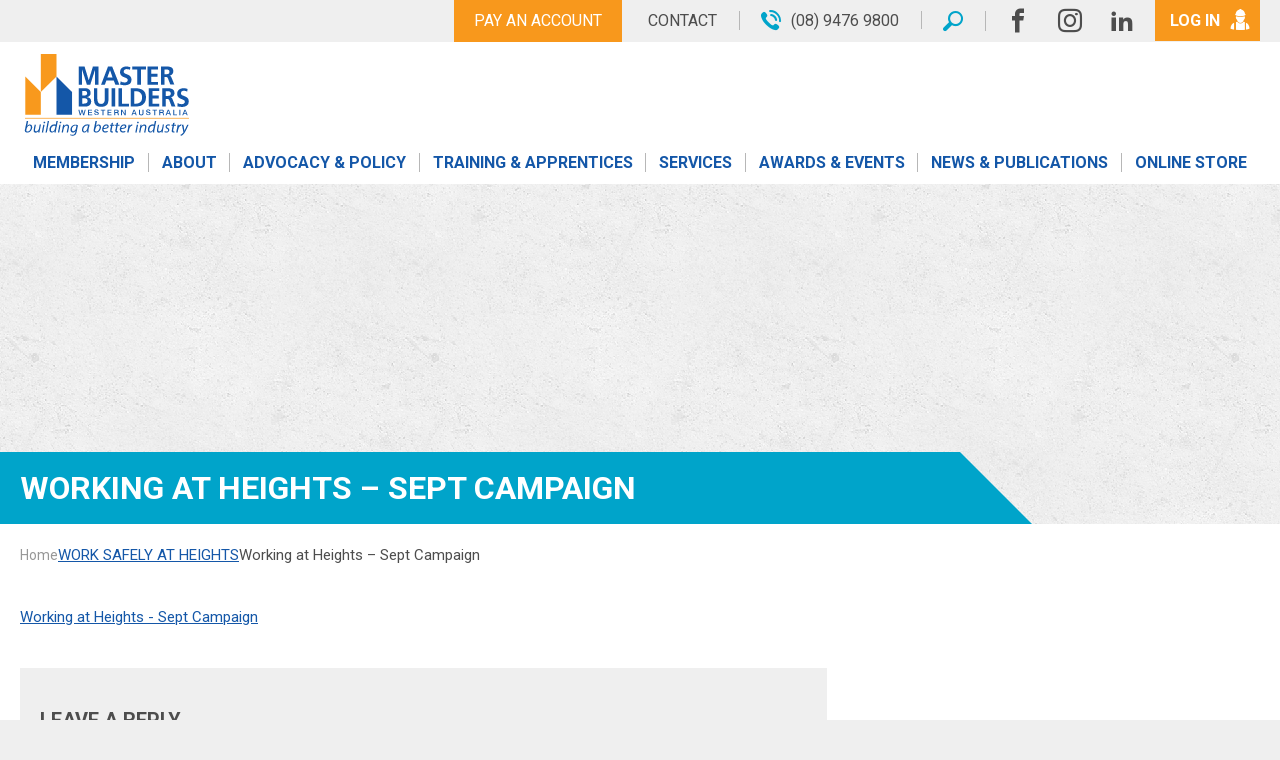

--- FILE ---
content_type: text/html; charset=UTF-8
request_url: https://www.mbawa.com/?attachment_id=31879
body_size: 13298
content:
<!DOCTYPE html>
<html lang="en-US" class="no-js">

<head>
    <meta charset="UTF-8">
    <meta http-equiv="X-UA-Compatible" content="IE=edge">
    <meta name="viewport" content="width=device-width, initial-scale=1.0, maximum-scale=1.0">
    <meta name="format-detection" content="telephone=no">
    <meta name="theme-color" content="#f8981c">
    <link rel="profile" href="http://gmpg.org/xfn/11">
    <link rel="shortcut icon" type="image/x-icon" href="https://www.mbawa.com/wp-content/themes/master-builders-2016/images/favicon.ico" />
    <link rel="manifest" href="/manifest.json">
    <link rel="apple-touch-icon" href="https://www.mbawa.com/wp-content/themes/master-builders-2016/images/apple-touch-icon.png">

        <link href="https://fonts.googleapis.com/css?family=Roboto:300,400,700" rel="stylesheet">
	
		
	<!-- Google Tag Manager -->
	<script>(function(w,d,s,l,i){w[l]=w[l]||[];w[l].push({'gtm.start':
	new Date().getTime(),event:'gtm.js'});var f=d.getElementsByTagName(s)[0],
	j=d.createElement(s),dl=l!='dataLayer'?'&l='+l:'';j.async=true;j.src=
	'https://www.googletagmanager.com/gtm.js?id='+i+dl;f.parentNode.insertBefore(j,f);
	})(window,document,'script','dataLayer','GTM-T3CBX6X');</script>
	<!-- End Google Tag Manager -->
	
    <meta name='robots' content='index, follow, max-image-preview:large, max-snippet:-1, max-video-preview:-1' />
	<style>img:is([sizes="auto" i], [sizes^="auto," i]) { contain-intrinsic-size: 3000px 1500px }</style>
	
	<!-- This site is optimized with the Yoast SEO plugin v26.0 - https://yoast.com/wordpress/plugins/seo/ -->
	<title>Working at Heights - Sept Campaign - Master Builders WA</title>
	<link rel="canonical" href="https://www.mbawa.com/" />
	<meta property="og:locale" content="en_US" />
	<meta property="og:type" content="article" />
	<meta property="og:title" content="Working at Heights - Sept Campaign - Master Builders WA" />
	<meta property="og:description" content="Working at Heights - Sept Campaign" />
	<meta property="og:url" content="https://www.mbawa.com/" />
	<meta property="og:site_name" content="Master Builders WA" />
	<meta name="twitter:card" content="summary_large_image" />
	<script type="application/ld+json" class="yoast-schema-graph">{"@context":"https://schema.org","@graph":[{"@type":"WebPage","@id":"https://www.mbawa.com/","url":"https://www.mbawa.com/","name":"Working at Heights - Sept Campaign - Master Builders WA","isPartOf":{"@id":"https://www.mbawa.com/#website"},"primaryImageOfPage":{"@id":"https://www.mbawa.com/#primaryimage"},"image":{"@id":"https://www.mbawa.com/#primaryimage"},"thumbnailUrl":"","datePublished":"2016-09-06T02:57:22+00:00","breadcrumb":{"@id":"https://www.mbawa.com/#breadcrumb"},"inLanguage":"en-US","potentialAction":[{"@type":"ReadAction","target":["https://www.mbawa.com/"]}]},{"@type":"ImageObject","inLanguage":"en-US","@id":"https://www.mbawa.com/#primaryimage","url":"","contentUrl":""},{"@type":"BreadcrumbList","@id":"https://www.mbawa.com/#breadcrumb","itemListElement":[{"@type":"ListItem","position":1,"name":"Home","item":"https://www.mbawa.com/"},{"@type":"ListItem","position":2,"name":"Working at Heights &#8211; Sept Campaign"}]},{"@type":"WebSite","@id":"https://www.mbawa.com/#website","url":"https://www.mbawa.com/","name":"Master Builders WA","description":"","publisher":{"@id":"https://www.mbawa.com/#organization"},"potentialAction":[{"@type":"SearchAction","target":{"@type":"EntryPoint","urlTemplate":"https://www.mbawa.com/?s={search_term_string}"},"query-input":{"@type":"PropertyValueSpecification","valueRequired":true,"valueName":"search_term_string"}}],"inLanguage":"en-US"},{"@type":"Organization","@id":"https://www.mbawa.com/#organization","name":"Master Builders WA","url":"https://www.mbawa.com/","logo":{"@type":"ImageObject","inLanguage":"en-US","@id":"https://www.mbawa.com/#/schema/logo/image/","url":"https://www.mbawa.com/wp-content/uploads/2018/03/MBAWA_CMYK.png","contentUrl":"https://www.mbawa.com/wp-content/uploads/2018/03/MBAWA_CMYK.png","width":284,"height":148,"caption":"Master Builders WA"},"image":{"@id":"https://www.mbawa.com/#/schema/logo/image/"}}]}</script>
	<!-- / Yoast SEO plugin. -->


<link rel='dns-prefetch' href='//maps.google.com' />
<link rel="alternate" type="application/rss+xml" title="Master Builders WA &raquo; Working at Heights &#8211;  Sept Campaign Comments Feed" href="https://www.mbawa.com/?attachment_id=31879/feed/" />
<style id='wp-emoji-styles-inline-css' type='text/css'>

	img.wp-smiley, img.emoji {
		display: inline !important;
		border: none !important;
		box-shadow: none !important;
		height: 1em !important;
		width: 1em !important;
		margin: 0 0.07em !important;
		vertical-align: -0.1em !important;
		background: none !important;
		padding: 0 !important;
	}
</style>
<link rel='stylesheet' id='wp-block-library-css' href='https://www.mbawa.com/wp-includes/css/dist/block-library/style.min.css?ver=0e6f41eb0f3d8da1b795585b9c3ee5fd' type='text/css' media='all' />
<style id='classic-theme-styles-inline-css' type='text/css'>
/*! This file is auto-generated */
.wp-block-button__link{color:#fff;background-color:#32373c;border-radius:9999px;box-shadow:none;text-decoration:none;padding:calc(.667em + 2px) calc(1.333em + 2px);font-size:1.125em}.wp-block-file__button{background:#32373c;color:#fff;text-decoration:none}
</style>
<style id='global-styles-inline-css' type='text/css'>
:root{--wp--preset--aspect-ratio--square: 1;--wp--preset--aspect-ratio--4-3: 4/3;--wp--preset--aspect-ratio--3-4: 3/4;--wp--preset--aspect-ratio--3-2: 3/2;--wp--preset--aspect-ratio--2-3: 2/3;--wp--preset--aspect-ratio--16-9: 16/9;--wp--preset--aspect-ratio--9-16: 9/16;--wp--preset--color--black: #000000;--wp--preset--color--cyan-bluish-gray: #abb8c3;--wp--preset--color--white: #ffffff;--wp--preset--color--pale-pink: #f78da7;--wp--preset--color--vivid-red: #cf2e2e;--wp--preset--color--luminous-vivid-orange: #ff6900;--wp--preset--color--luminous-vivid-amber: #fcb900;--wp--preset--color--light-green-cyan: #7bdcb5;--wp--preset--color--vivid-green-cyan: #00d084;--wp--preset--color--pale-cyan-blue: #8ed1fc;--wp--preset--color--vivid-cyan-blue: #0693e3;--wp--preset--color--vivid-purple: #9b51e0;--wp--preset--color--grey-dark: #5c5c5c;--wp--preset--color--grey: #656565;--wp--preset--color--grey-light: #a5a5a5;--wp--preset--color--grey-transparent: #CFCFCF1A;--wp--preset--color--purple: #65318a;--wp--preset--color--dark-blue: #1457a8;--wp--preset--color--blue: #00a4ca;--wp--preset--color--aqua: #24cecc;--wp--preset--color--green: #7fb800;--wp--preset--color--yellow: #ffde01;--wp--preset--color--apricot: #f8981c;--wp--preset--color--orange: #f6511d;--wp--preset--color--magenta: #b2155b;--wp--preset--gradient--vivid-cyan-blue-to-vivid-purple: linear-gradient(135deg,rgba(6,147,227,1) 0%,rgb(155,81,224) 100%);--wp--preset--gradient--light-green-cyan-to-vivid-green-cyan: linear-gradient(135deg,rgb(122,220,180) 0%,rgb(0,208,130) 100%);--wp--preset--gradient--luminous-vivid-amber-to-luminous-vivid-orange: linear-gradient(135deg,rgba(252,185,0,1) 0%,rgba(255,105,0,1) 100%);--wp--preset--gradient--luminous-vivid-orange-to-vivid-red: linear-gradient(135deg,rgba(255,105,0,1) 0%,rgb(207,46,46) 100%);--wp--preset--gradient--very-light-gray-to-cyan-bluish-gray: linear-gradient(135deg,rgb(238,238,238) 0%,rgb(169,184,195) 100%);--wp--preset--gradient--cool-to-warm-spectrum: linear-gradient(135deg,rgb(74,234,220) 0%,rgb(151,120,209) 20%,rgb(207,42,186) 40%,rgb(238,44,130) 60%,rgb(251,105,98) 80%,rgb(254,248,76) 100%);--wp--preset--gradient--blush-light-purple: linear-gradient(135deg,rgb(255,206,236) 0%,rgb(152,150,240) 100%);--wp--preset--gradient--blush-bordeaux: linear-gradient(135deg,rgb(254,205,165) 0%,rgb(254,45,45) 50%,rgb(107,0,62) 100%);--wp--preset--gradient--luminous-dusk: linear-gradient(135deg,rgb(255,203,112) 0%,rgb(199,81,192) 50%,rgb(65,88,208) 100%);--wp--preset--gradient--pale-ocean: linear-gradient(135deg,rgb(255,245,203) 0%,rgb(182,227,212) 50%,rgb(51,167,181) 100%);--wp--preset--gradient--electric-grass: linear-gradient(135deg,rgb(202,248,128) 0%,rgb(113,206,126) 100%);--wp--preset--gradient--midnight: linear-gradient(135deg,rgb(2,3,129) 0%,rgb(40,116,252) 100%);--wp--preset--font-size--small: 13px;--wp--preset--font-size--medium: 20px;--wp--preset--font-size--large: 36px;--wp--preset--font-size--x-large: 42px;--wp--preset--spacing--20: 0.44rem;--wp--preset--spacing--30: 0.67rem;--wp--preset--spacing--40: 1rem;--wp--preset--spacing--50: 1.5rem;--wp--preset--spacing--60: 2.25rem;--wp--preset--spacing--70: 3.38rem;--wp--preset--spacing--80: 5.06rem;--wp--preset--shadow--natural: 6px 6px 9px rgba(0, 0, 0, 0.2);--wp--preset--shadow--deep: 12px 12px 50px rgba(0, 0, 0, 0.4);--wp--preset--shadow--sharp: 6px 6px 0px rgba(0, 0, 0, 0.2);--wp--preset--shadow--outlined: 6px 6px 0px -3px rgba(255, 255, 255, 1), 6px 6px rgba(0, 0, 0, 1);--wp--preset--shadow--crisp: 6px 6px 0px rgba(0, 0, 0, 1);}:root :where(.is-layout-flow) > :first-child{margin-block-start: 0;}:root :where(.is-layout-flow) > :last-child{margin-block-end: 0;}:root :where(.is-layout-flow) > *{margin-block-start: 24px;margin-block-end: 0;}:root :where(.is-layout-constrained) > :first-child{margin-block-start: 0;}:root :where(.is-layout-constrained) > :last-child{margin-block-end: 0;}:root :where(.is-layout-constrained) > *{margin-block-start: 24px;margin-block-end: 0;}:root :where(.is-layout-flex){gap: 24px;}:root :where(.is-layout-grid){gap: 24px;}body .is-layout-flex{display: flex;}.is-layout-flex{flex-wrap: wrap;align-items: center;}.is-layout-flex > :is(*, div){margin: 0;}body .is-layout-grid{display: grid;}.is-layout-grid > :is(*, div){margin: 0;}.has-black-color{color: var(--wp--preset--color--black) !important;}.has-cyan-bluish-gray-color{color: var(--wp--preset--color--cyan-bluish-gray) !important;}.has-white-color{color: var(--wp--preset--color--white) !important;}.has-pale-pink-color{color: var(--wp--preset--color--pale-pink) !important;}.has-vivid-red-color{color: var(--wp--preset--color--vivid-red) !important;}.has-luminous-vivid-orange-color{color: var(--wp--preset--color--luminous-vivid-orange) !important;}.has-luminous-vivid-amber-color{color: var(--wp--preset--color--luminous-vivid-amber) !important;}.has-light-green-cyan-color{color: var(--wp--preset--color--light-green-cyan) !important;}.has-vivid-green-cyan-color{color: var(--wp--preset--color--vivid-green-cyan) !important;}.has-pale-cyan-blue-color{color: var(--wp--preset--color--pale-cyan-blue) !important;}.has-vivid-cyan-blue-color{color: var(--wp--preset--color--vivid-cyan-blue) !important;}.has-vivid-purple-color{color: var(--wp--preset--color--vivid-purple) !important;}.has-grey-dark-color{color: var(--wp--preset--color--grey-dark) !important;}.has-grey-color{color: var(--wp--preset--color--grey) !important;}.has-grey-light-color{color: var(--wp--preset--color--grey-light) !important;}.has-grey-transparent-color{color: var(--wp--preset--color--grey-transparent) !important;}.has-purple-color{color: var(--wp--preset--color--purple) !important;}.has-dark-blue-color{color: var(--wp--preset--color--dark-blue) !important;}.has-blue-color{color: var(--wp--preset--color--blue) !important;}.has-aqua-color{color: var(--wp--preset--color--aqua) !important;}.has-green-color{color: var(--wp--preset--color--green) !important;}.has-yellow-color{color: var(--wp--preset--color--yellow) !important;}.has-apricot-color{color: var(--wp--preset--color--apricot) !important;}.has-orange-color{color: var(--wp--preset--color--orange) !important;}.has-magenta-color{color: var(--wp--preset--color--magenta) !important;}.has-black-background-color{background-color: var(--wp--preset--color--black) !important;}.has-cyan-bluish-gray-background-color{background-color: var(--wp--preset--color--cyan-bluish-gray) !important;}.has-white-background-color{background-color: var(--wp--preset--color--white) !important;}.has-pale-pink-background-color{background-color: var(--wp--preset--color--pale-pink) !important;}.has-vivid-red-background-color{background-color: var(--wp--preset--color--vivid-red) !important;}.has-luminous-vivid-orange-background-color{background-color: var(--wp--preset--color--luminous-vivid-orange) !important;}.has-luminous-vivid-amber-background-color{background-color: var(--wp--preset--color--luminous-vivid-amber) !important;}.has-light-green-cyan-background-color{background-color: var(--wp--preset--color--light-green-cyan) !important;}.has-vivid-green-cyan-background-color{background-color: var(--wp--preset--color--vivid-green-cyan) !important;}.has-pale-cyan-blue-background-color{background-color: var(--wp--preset--color--pale-cyan-blue) !important;}.has-vivid-cyan-blue-background-color{background-color: var(--wp--preset--color--vivid-cyan-blue) !important;}.has-vivid-purple-background-color{background-color: var(--wp--preset--color--vivid-purple) !important;}.has-grey-dark-background-color{background-color: var(--wp--preset--color--grey-dark) !important;}.has-grey-background-color{background-color: var(--wp--preset--color--grey) !important;}.has-grey-light-background-color{background-color: var(--wp--preset--color--grey-light) !important;}.has-grey-transparent-background-color{background-color: var(--wp--preset--color--grey-transparent) !important;}.has-purple-background-color{background-color: var(--wp--preset--color--purple) !important;}.has-dark-blue-background-color{background-color: var(--wp--preset--color--dark-blue) !important;}.has-blue-background-color{background-color: var(--wp--preset--color--blue) !important;}.has-aqua-background-color{background-color: var(--wp--preset--color--aqua) !important;}.has-green-background-color{background-color: var(--wp--preset--color--green) !important;}.has-yellow-background-color{background-color: var(--wp--preset--color--yellow) !important;}.has-apricot-background-color{background-color: var(--wp--preset--color--apricot) !important;}.has-orange-background-color{background-color: var(--wp--preset--color--orange) !important;}.has-magenta-background-color{background-color: var(--wp--preset--color--magenta) !important;}.has-black-border-color{border-color: var(--wp--preset--color--black) !important;}.has-cyan-bluish-gray-border-color{border-color: var(--wp--preset--color--cyan-bluish-gray) !important;}.has-white-border-color{border-color: var(--wp--preset--color--white) !important;}.has-pale-pink-border-color{border-color: var(--wp--preset--color--pale-pink) !important;}.has-vivid-red-border-color{border-color: var(--wp--preset--color--vivid-red) !important;}.has-luminous-vivid-orange-border-color{border-color: var(--wp--preset--color--luminous-vivid-orange) !important;}.has-luminous-vivid-amber-border-color{border-color: var(--wp--preset--color--luminous-vivid-amber) !important;}.has-light-green-cyan-border-color{border-color: var(--wp--preset--color--light-green-cyan) !important;}.has-vivid-green-cyan-border-color{border-color: var(--wp--preset--color--vivid-green-cyan) !important;}.has-pale-cyan-blue-border-color{border-color: var(--wp--preset--color--pale-cyan-blue) !important;}.has-vivid-cyan-blue-border-color{border-color: var(--wp--preset--color--vivid-cyan-blue) !important;}.has-vivid-purple-border-color{border-color: var(--wp--preset--color--vivid-purple) !important;}.has-grey-dark-border-color{border-color: var(--wp--preset--color--grey-dark) !important;}.has-grey-border-color{border-color: var(--wp--preset--color--grey) !important;}.has-grey-light-border-color{border-color: var(--wp--preset--color--grey-light) !important;}.has-grey-transparent-border-color{border-color: var(--wp--preset--color--grey-transparent) !important;}.has-purple-border-color{border-color: var(--wp--preset--color--purple) !important;}.has-dark-blue-border-color{border-color: var(--wp--preset--color--dark-blue) !important;}.has-blue-border-color{border-color: var(--wp--preset--color--blue) !important;}.has-aqua-border-color{border-color: var(--wp--preset--color--aqua) !important;}.has-green-border-color{border-color: var(--wp--preset--color--green) !important;}.has-yellow-border-color{border-color: var(--wp--preset--color--yellow) !important;}.has-apricot-border-color{border-color: var(--wp--preset--color--apricot) !important;}.has-orange-border-color{border-color: var(--wp--preset--color--orange) !important;}.has-magenta-border-color{border-color: var(--wp--preset--color--magenta) !important;}.has-vivid-cyan-blue-to-vivid-purple-gradient-background{background: var(--wp--preset--gradient--vivid-cyan-blue-to-vivid-purple) !important;}.has-light-green-cyan-to-vivid-green-cyan-gradient-background{background: var(--wp--preset--gradient--light-green-cyan-to-vivid-green-cyan) !important;}.has-luminous-vivid-amber-to-luminous-vivid-orange-gradient-background{background: var(--wp--preset--gradient--luminous-vivid-amber-to-luminous-vivid-orange) !important;}.has-luminous-vivid-orange-to-vivid-red-gradient-background{background: var(--wp--preset--gradient--luminous-vivid-orange-to-vivid-red) !important;}.has-very-light-gray-to-cyan-bluish-gray-gradient-background{background: var(--wp--preset--gradient--very-light-gray-to-cyan-bluish-gray) !important;}.has-cool-to-warm-spectrum-gradient-background{background: var(--wp--preset--gradient--cool-to-warm-spectrum) !important;}.has-blush-light-purple-gradient-background{background: var(--wp--preset--gradient--blush-light-purple) !important;}.has-blush-bordeaux-gradient-background{background: var(--wp--preset--gradient--blush-bordeaux) !important;}.has-luminous-dusk-gradient-background{background: var(--wp--preset--gradient--luminous-dusk) !important;}.has-pale-ocean-gradient-background{background: var(--wp--preset--gradient--pale-ocean) !important;}.has-electric-grass-gradient-background{background: var(--wp--preset--gradient--electric-grass) !important;}.has-midnight-gradient-background{background: var(--wp--preset--gradient--midnight) !important;}.has-small-font-size{font-size: var(--wp--preset--font-size--small) !important;}.has-medium-font-size{font-size: var(--wp--preset--font-size--medium) !important;}.has-large-font-size{font-size: var(--wp--preset--font-size--large) !important;}.has-x-large-font-size{font-size: var(--wp--preset--font-size--x-large) !important;}
:root :where(.wp-block-pullquote){font-size: 1.5em;line-height: 1.6;}
</style>
<link rel='stylesheet' id='dashicons-css' href='https://www.mbawa.com/wp-includes/css/dashicons.min.css?ver=0e6f41eb0f3d8da1b795585b9c3ee5fd' type='text/css' media='all' />
<link rel='stylesheet' id='woocommerce-layout-css' href='https://www.mbawa.com/wp-content/plugins/woocommerce/assets/css/woocommerce-layout.css?ver=10.2.1' type='text/css' media='all' />
<link rel='stylesheet' id='woocommerce-smallscreen-css' href='https://www.mbawa.com/wp-content/plugins/woocommerce/assets/css/woocommerce-smallscreen.css?ver=10.2.1' type='text/css' media='only screen and (max-width: 768px)' />
<link rel='stylesheet' id='woocommerce-general-css' href='https://www.mbawa.com/wp-content/plugins/woocommerce/assets/css/woocommerce.css?ver=10.2.1' type='text/css' media='all' />
<style id='woocommerce-inline-inline-css' type='text/css'>
.woocommerce form .form-row .required { visibility: visible; }
</style>
<link rel='stylesheet' id='brands-styles-css' href='https://www.mbawa.com/wp-content/plugins/woocommerce/assets/css/brands.css?ver=10.2.1' type='text/css' media='all' />
<link rel='stylesheet' id='jquery-ui-core-css' href='https://www.mbawa.com/wp-content/themes/master-builders-2016/libs/bower_components/jquery-ui/themes/base/core.css?ver=1.0' type='text/css' media='all' />
<link rel='stylesheet' id='jquery-ui-progressbar-css' href='https://www.mbawa.com/wp-content/themes/master-builders-2016/libs/bower_components/jquery-ui/themes/base/progressbar.css?ver=1.0' type='text/css' media='all' />
<link rel='stylesheet' id='jquery-ui-dialog-css' href='https://www.mbawa.com/wp-content/themes/master-builders-2016/libs/bower_components/jquery-ui/themes/base/dialog.css?ver=1.0' type='text/css' media='all' />
<link rel='stylesheet' id='slick-css' href='https://www.mbawa.com/wp-content/themes/master-builders-2016/libs/bower_components/slick-carousel/slick/slick.css?ver=1.0' type='text/css' media='all' />
<link rel='stylesheet' id='slick-theme-css' href='https://www.mbawa.com/wp-content/themes/master-builders-2016/libs/bower_components/slick-carousel/slick/slick-theme.css?ver=1.0' type='text/css' media='all' />
<link rel='stylesheet' id='fontawesome-css' href='https://www.mbawa.com/wp-content/themes/master-builders-2016/libs/bower_components/font-awesome/css/font-awesome.min.css?ver=1.0' type='text/css' media='all' />
<link rel='stylesheet' id='fancybox-css' href='https://www.mbawa.com/wp-content/themes/master-builders-2016/libs/bower_components/fancybox/source/jquery.fancybox.css?ver=1.0' type='text/css' media='all' />
<link rel='stylesheet' id='master-builders-css' href='https://www.mbawa.com/wp-content/themes/master-builders-2016/style.css?ver=1757660739' type='text/css' media='all' />
<link rel='stylesheet' id='mb-pay-account-css' href='https://www.mbawa.com/wp-content/plugins/mb-pay-account/mb-pay-account.style.css?ver=0e6f41eb0f3d8da1b795585b9c3ee5fd' type='text/css' media='all' />
<script type="text/javascript" src="https://maps.google.com/maps/api/js?sensor=false&amp;ver=0e6f41eb0f3d8da1b795585b9c3ee5fd" id="googlemaps-js"></script>
<script type="text/javascript" src="https://www.mbawa.com/wp-includes/js/jquery/jquery.min.js?ver=3.7.1" id="jquery-core-js"></script>
<script type="text/javascript" src="https://www.mbawa.com/wp-includes/js/jquery/jquery-migrate.min.js?ver=3.4.1" id="jquery-migrate-js"></script>
<script type="text/javascript" src="https://www.mbawa.com/wp-content/plugins/woocommerce/assets/js/jquery-blockui/jquery.blockUI.min.js?ver=2.7.0-wc.10.2.1" id="jquery-blockui-js" defer="defer" data-wp-strategy="defer"></script>
<script type="text/javascript" id="wc-add-to-cart-js-extra">
/* <![CDATA[ */
var wc_add_to_cart_params = {"ajax_url":"\/wp-admin\/admin-ajax.php","wc_ajax_url":"\/?wc-ajax=%%endpoint%%","i18n_view_cart":"View cart","cart_url":"https:\/\/www.mbawa.com\/online-store\/cart\/","is_cart":"","cart_redirect_after_add":"no"};
/* ]]> */
</script>
<script type="text/javascript" src="https://www.mbawa.com/wp-content/plugins/woocommerce/assets/js/frontend/add-to-cart.min.js?ver=10.2.1" id="wc-add-to-cart-js" defer="defer" data-wp-strategy="defer"></script>
<script type="text/javascript" src="https://www.mbawa.com/wp-content/plugins/woocommerce/assets/js/js-cookie/js.cookie.min.js?ver=2.1.4-wc.10.2.1" id="js-cookie-js" defer="defer" data-wp-strategy="defer"></script>
<script type="text/javascript" id="woocommerce-js-extra">
/* <![CDATA[ */
var woocommerce_params = {"ajax_url":"\/wp-admin\/admin-ajax.php","wc_ajax_url":"\/?wc-ajax=%%endpoint%%","i18n_password_show":"Show password","i18n_password_hide":"Hide password"};
/* ]]> */
</script>
<script type="text/javascript" src="https://www.mbawa.com/wp-content/plugins/woocommerce/assets/js/frontend/woocommerce.min.js?ver=10.2.1" id="woocommerce-js" defer="defer" data-wp-strategy="defer"></script>
<script type="text/javascript" src="https://www.mbawa.com/wp-includes/js/jquery/ui/core.min.js?ver=1.13.3" id="jquery-ui-core-js"></script>
<script type="text/javascript" src="https://www.mbawa.com/wp-includes/js/jquery/ui/datepicker.min.js?ver=1.13.3" id="jquery-ui-datepicker-js"></script>
<script type="text/javascript" id="jquery-ui-datepicker-js-after">
/* <![CDATA[ */
jQuery(function(jQuery){jQuery.datepicker.setDefaults({"closeText":"Close","currentText":"Today","monthNames":["January","February","March","April","May","June","July","August","September","October","November","December"],"monthNamesShort":["Jan","Feb","Mar","Apr","May","Jun","Jul","Aug","Sep","Oct","Nov","Dec"],"nextText":"Next","prevText":"Previous","dayNames":["Sunday","Monday","Tuesday","Wednesday","Thursday","Friday","Saturday"],"dayNamesShort":["Sun","Mon","Tue","Wed","Thu","Fri","Sat"],"dayNamesMin":["S","M","T","W","T","F","S"],"dateFormat":"MM d, yy","firstDay":1,"isRTL":false});});
/* ]]> */
</script>
<script type="text/javascript" src="https://www.mbawa.com/wp-includes/js/jquery/ui/tooltip.min.js?ver=1.13.3" id="jquery-ui-tooltip-js"></script>
<script type="text/javascript" src="https://www.mbawa.com/wp-includes/js/jquery/ui/mouse.min.js?ver=1.13.3" id="jquery-ui-mouse-js"></script>
<script type="text/javascript" src="https://www.mbawa.com/wp-includes/js/jquery/ui/resizable.min.js?ver=1.13.3" id="jquery-ui-resizable-js"></script>
<script type="text/javascript" src="https://www.mbawa.com/wp-includes/js/jquery/ui/draggable.min.js?ver=1.13.3" id="jquery-ui-draggable-js"></script>
<script type="text/javascript" src="https://www.mbawa.com/wp-includes/js/jquery/ui/controlgroup.min.js?ver=1.13.3" id="jquery-ui-controlgroup-js"></script>
<script type="text/javascript" src="https://www.mbawa.com/wp-includes/js/jquery/ui/checkboxradio.min.js?ver=1.13.3" id="jquery-ui-checkboxradio-js"></script>
<script type="text/javascript" src="https://www.mbawa.com/wp-includes/js/jquery/ui/button.min.js?ver=1.13.3" id="jquery-ui-button-js"></script>
<script type="text/javascript" src="https://www.mbawa.com/wp-includes/js/jquery/ui/dialog.min.js?ver=1.13.3" id="jquery-ui-dialog-js"></script>
<script type="text/javascript" id="mb-plugin-script-js-extra">
/* <![CDATA[ */
var MBAjax = {"ajaxurl":"https:\/\/www.mbawa.com\/wp-admin\/admin-ajax.php"};
/* ]]> */
</script>
<script type="text/javascript" src="https://www.mbawa.com/wp-content/plugins/mb-plugins/assets/scripts/mb_plugins.js?ver=1.2" id="mb-plugin-script-js"></script>
<script type="text/javascript" src="https://www.mbawa.com/wp-content/plugins/mb-plugins/assets/ckeditor/ckeditor.js?ver=0e6f41eb0f3d8da1b795585b9c3ee5fd" id="ckeditor-js"></script>
<script type="text/javascript" src="https://www.mbawa.com/wp-content/plugins/mb-plugins/assets/scripts/blockui.js?ver=0e6f41eb0f3d8da1b795585b9c3ee5fd" id="jquery-block-ui-js"></script>
<link rel="https://api.w.org/" href="https://www.mbawa.com/wp-json/" /><link rel="alternate" title="JSON" type="application/json" href="https://www.mbawa.com/wp-json/wp/v2/media/31879" /><link rel="EditURI" type="application/rsd+xml" title="RSD" href="https://www.mbawa.com/xmlrpc.php?rsd" />

<link rel='shortlink' href='https://www.mbawa.com/?p=31879' />
<link rel="alternate" title="oEmbed (JSON)" type="application/json+oembed" href="https://www.mbawa.com/wp-json/oembed/1.0/embed?url=https%3A%2F%2Fwww.mbawa.com%2F%3Fattachment_id%3D31879" />
<link rel="alternate" title="oEmbed (XML)" type="text/xml+oembed" href="https://www.mbawa.com/wp-json/oembed/1.0/embed?url=https%3A%2F%2Fwww.mbawa.com%2F%3Fattachment_id%3D31879&#038;format=xml" />
<!-- Start of HubSpot Embed Code -->
<script type="text/javascript" id="hs-script-loader" async defer src="//js.hs-scripts.com/23933216.js"></script>
<!-- End of HubSpot Embed Code -->

<!-- Global site tag (gtag.js) - Google Ads: 339263820 --> <script async src="https://www.googletagmanager.com/gtag/js?id=AW-339263820"></script> <script> window.dataLayer = window.dataLayer || []; function gtag(){dataLayer.push(arguments);} gtag('js', new Date()); gtag('config', 'AW-339263820'); </script>

<!-- Event snippet for Contact mbawa conversion page In your html page, add the snippet and call gtag_report_conversion when someone clicks on the chosen link or button. --> <script> function gtag_report_conversion(url) { 
		var callback = function () { if (typeof(url) != 'undefined') { window.location = url; } }; 
		gtag('event', 'conversion', { 
			'send_to': 'AW-339263820/EAWhCMCrqqUDEMyC46EB', 
			'event_callback': callback 
		}); 
		gtag('event', 'conversion', {
		  'send_to': 'AW-339263820/dco4CPTkueYCEMyC46EB',
		  'event_callback': callback
	  });
		return false; 
	} 
</script>


<script id="mbawa-tracking-tag">
jQuery(document).ready(function( $ ) {
	$('.track > a, a.track').on('click', function(){
		return gtag_report_conversion(this.href);
	});
	$(document).bind('gform_confirmation_loaded', function(event, formId){
		if(formId === 40 || formId === 41) {
			window.dataLayer.push({
            'event' : 'eDocsSubmission',
            'gfformID' : formId		
	        });
			return gtag_report_conversion(window.location);
		}
	});
});
</script>
<meta name="facebook-domain-verification" content="rs5gnupxl1pqsxlj4erslfnyhzrrel" />
<!-- Google Tag Manager -->
<script>(function(w,d,s,l,i){w[l]=w[l]||[];w[l].push({'gtm.start':
new Date().getTime(),event:'gtm.js'});var f=d.getElementsByTagName(s)[0],
j=d.createElement(s),dl=l!='dataLayer'?'&l='+l:'';j.async=true;j.src=
'https://www.googletagmanager.com/gtm.js?id='+i+dl;f.parentNode.insertBefore(j,f);
})(window,document,'script','dataLayer','GTM-58BTSW8');</script>
<!-- End Google Tag Manager -->
<!-- Meta Pixel Code -->
<script>
!function(f,b,e,v,n,t,s)
{if(f.fbq)return;n=f.fbq=function(){n.callMethod?
n.callMethod.apply(n,arguments):n.queue.push(arguments)};
if(!f._fbq)f._fbq=n;n.push=n;n.loaded=!0;n.version='2.0';
n.queue=[];t=b.createElement(e);t.async=!0;
t.src=v;s=b.getElementsByTagName(e)[0];
s.parentNode.insertBefore(t,s)}(window, document,'script',
'https://connect.facebook.net/en_US/fbevents.js');
fbq('init', '481715173403909');
fbq('track', 'PageView');
</script>
<!-- End Meta Pixel Code -->
<!-- Google tag (gtag.js) -->
<script async src="https://www.googletagmanager.com/gtag/js?id=G-LXSSDTV5KR"></script>
<script>
  window.dataLayer = window.dataLayer || [];
  function gtag(){dataLayer.push(arguments);}
  gtag('js', new Date());
  gtag('config', 'G-LXSSDTV5KR');
</script>	<noscript><style>.woocommerce-product-gallery{ opacity: 1 !important; }</style></noscript>
	<link rel="icon" href="https://www.mbawa.com/wp-content/uploads/2018/07/cropped-MBAWA_Icon_MBAcolours-32x32.png" sizes="32x32" />
<link rel="icon" href="https://www.mbawa.com/wp-content/uploads/2018/07/cropped-MBAWA_Icon_MBAcolours-192x192.png" sizes="192x192" />
<link rel="apple-touch-icon" href="https://www.mbawa.com/wp-content/uploads/2018/07/cropped-MBAWA_Icon_MBAcolours-180x180.png" />
<meta name="msapplication-TileImage" content="https://www.mbawa.com/wp-content/uploads/2018/07/cropped-MBAWA_Icon_MBAcolours-270x270.png" />
<style>.pwd-footer-link__a{margin-left:.5em;color:#656565!important;text-decoration:none;border:0}</style>		<style type="text/css" id="wp-custom-css">
			.feature-column-orange {
	border: 1px solid #f6511d;
}
.feature-column-orange h3 {margin-top:0;}
@media screen and (max-width: 899px) {
.header .main-navigation:not([style*="height:"]) {
	padding-bottom: 0;
}
}

.find-a-member {
	display: none ! important;
}

body .wp-block-button a {
    font-size: 16px !important;
    padding: 13px 25px;
    font-weight: bold;
}		</style>
		    <!-- Facebook Pixel Code -->
    <script>
        ! function(f, b, e, v, n, t, s) {
            if (f.fbq) return;
            n = f.fbq = function() {
                n.callMethod ?
                    n.callMethod.apply(n, arguments) : n.queue.push(arguments)
            };
            if (!f._fbq) f._fbq = n;
            n.push = n;
            n.loaded = !0;
            n.version = '2.0';
            n.queue = [];
            t = b.createElement(e);
            t.async = !0;
            t.src = v;
            s = b.getElementsByTagName(e)[0];
            s.parentNode.insertBefore(t, s)
        }(window, document, 'script',
            'https://connect.facebook.net/en_US/fbevents.js');
        fbq('init', '299188277600293');
        fbq('track', 'PageView');
    </script>
    <!-- End Facebook Pixel Code -->

</head>
<body class="attachment wp-singular attachment-template-default single single-attachment postid-31879 attachmentid-31879 attachment-pdf wp-theme-master-builders-2016 theme-master-builders-2016 woocommerce-no-js page-blue">
	<!-- Google Tag Manager (noscript) -->
	<noscript><iframe src="https://www.googletagmanager.com/ns.html?id=GTM-T3CBX6X"
	height="0" width="0" style="display:none;visibility:hidden"></iframe></noscript>
	<!-- End Google Tag Manager (noscript) -->
    <noscript>
        <img height="1" width="1" src="https://www.facebook.com/tr?id=299188277600293&ev=PageView&noscript=1" />
    </noscript>

    <!-- Sidenav -->
    <div class="side-nav js-side-nav">
        <!-- User is logged in -->
        <div class="inner">
            <a class="close icn-close js-toggle-side" href="#" title="Close">
                <span class="hide-text">Close</span>
            </a>
            <h2>Member Login</h2>
<form name="loginform" id="loginform" action="https://www.mbawa.com/backend/" method="post"><p class="login-username">
				<label for="user_login">Username or Email Address</label>
				<input type="text" name="log" id="user_login" autocomplete="username" class="input" value="" size="20" />
			</p><p class="login-password">
				<label for="user_pass">Password</label>
				<input type="password" name="pwd" id="user_pass" autocomplete="current-password" spellcheck="false" class="input" value="" size="20" />
			</p><p class="login-remember"><label><input name="rememberme" type="checkbox" id="rememberme" value="forever" /> Remember Me</label></p><p class="login-submit">
				<input type="submit" name="wp-submit" id="wp-submit" class="button button-primary" value="Log In" />
				<input type="hidden" name="redirect_to" value="http://www.mbawa.com/?attachment_id=31879" />
			</p></form>
        </div>
    </div>

    <div class="print-header wrapper">
        <div class="grid">
            <a href="https://www.mbawa.com" class="logo">
                <img src="https://www.mbawa.com/wp-content/themes/master-builders-2016/images/logo-2019.svg">
            </a>
        </div>
    </div>

    <!-- Header -->
    <header class="header wrapper">

        <form class="search-bar" action="/">
            <div class="inner">
                <div class="grid">
                    <div class="search-field">
                        <input type="text" name="s" value="" placeholder="What are you looking for?">
                        <button type="submit" class="icn-search-solid" name="button" aria-label="Search"></button>
                    </div>
                    <a class="close js-toggle-search" href="#" title="Close Search"></a>
                </div>
            </div>
        </form>
        <div class="topbar relative">
            <div class="grid">
                <a class="logo" href="https://www.mbawa.com" title="Home">
                    <span class="hide-text">Logo</span>
                </a>
                <ul class="mobile-actions">
                    <li class="tel"><a class="icn-phone" href="tel:9476%209800" title="Call"><span class="hide">Call</span></a></li>
                    <li>
                        <a class="menu-ctrl js-menu-ctrl" href="#" title="Menu">
                            <span class="line line1"></span>
                            <span class="line line2"></span>
                            <span class="line line3"></span>
                            <span class="hide-text">Menu</span>
                        </a>
                    </li>
                </ul>
            </div>
        </div>

        <div class="utils">

            <div class="grid">



                <ul class="header-actions">
                    <li class="tel track"><a class="icn-phone icn-align-left" href="tel:9476%209800"><span class="hide-tablet-large">(08) 9476 9800</span></a></li>
                    <li class="search"><a class="blue icn-search-solid js-toggle-search" href="#"><span>Search</span></a></li>
                    <li class="social-links">
                            <ul class="social">
                        <li><a target="_blank" rel="noopener" href="https://www.facebook.com/masterbuilderswa/" class="icn-facebook" title="facebook"></a></li>
                                    <li><a target="_blank" rel="noopener" href="https://www.instagram.com/masterbuilderswa/" class="icn-instagram" title="instagram"></a></li>
                                    <li><a target="_blank" rel="noopener" href="https://www.linkedin.com/company/master-builders-association-of-western-australia" class="icn-linkedin" title="linkedin"></a></li>
                        </ul>
                    </li>
                    <li class="login"><a class="apricot icn-profile-solid icn-align-right js-toggle-side" href="#"><span>Log in</span></a></li>
                </ul>

                <nav class="secondary-nav hide-tablet-large">
                    <ul id="menu-0-top-header-nav" class="nav"><li id="menu-item-46382" class="pay-membership menu-item menu-item-type-post_type menu-item-object-page menu-item-46382"><a href="https://www.mbawa.com/become-a-member/pay-account/">Pay An Account</a></li>
<li id="menu-item-46354" class="menu-item menu-item-type-post_type menu-item-object-page menu-item-46354"><a href="https://www.mbawa.com/media/contact/">Contact</a></li>
</ul>                </nav>

            </div>

        </div>


        <div class="grid relative">

            <nav class="main-navigation js-main-nav" role="navigation">
                <ul id="menu-1-top-main-nav" class=""><li id="menu-item-46356" class="mb-only menu-item menu-item-type-post_type menu-item-object-page menu-item-46356"><a href="https://www.mbawa.com/become-a-member/pay-account/">Pay An Account</a></li>
<li id="menu-item-46290" class="mb-only menu-item menu-item-type-post_type menu-item-object-page menu-item-46290"><a href="https://www.mbawa.com/media/contact/">Contact</a></li>
<li id="menu-item-46357" class="apricot menu-item menu-item-type-post_type menu-item-object-page menu-item-has-children menu-item-46357"><a href="https://www.mbawa.com/become-a-member/">Membership</a><span class="arrow js-submenu-ctrl"></span>
<ul class="sub-menu">
	<li id="menu-item-46293" class="menu-item menu-item-type-post_type menu-item-object-page menu-item-46293"><a href="https://www.mbawa.com/become-a-member/">Become a member</a></li>
	<li id="menu-item-64259" class="menu-item menu-item-type-post_type menu-item-object-page menu-item-64259"><a href="https://www.mbawa.com/become-a-member/pay-account/">Pay Account</a></li>
	<li id="menu-item-65004" class="menu-item menu-item-type-post_type menu-item-object-page menu-item-65004"><a href="https://www.mbawa.com/become-a-member/member-savings/">Member Benefits</a></li>
	<li id="menu-item-46321" class="menu-item menu-item-type-post_type menu-item-object-page menu-item-46321"><a href="https://www.mbawa.com/become-a-member/brand-usage/">Member Logo Guidelines</a></li>
	<li id="menu-item-53943" class="menu-item menu-item-type-post_type menu-item-object-page menu-item-53943"><a href="https://www.mbawa.com/termsandconditions/">Terms and Conditions</a></li>
</ul>
</li>
<li id="menu-item-46289" class="dark-blue menu-item menu-item-type-post_type menu-item-object-page menu-item-has-children menu-item-46289"><a href="https://www.mbawa.com/about/">About</a><span class="arrow js-submenu-ctrl"></span>
<ul class="sub-menu">
	<li id="menu-item-84040" class="menu-item menu-item-type-post_type menu-item-object-page menu-item-84040"><a href="https://www.mbawa.com/about/what-we-do/">What we do</a></li>
	<li id="menu-item-84044" class="menu-item menu-item-type-post_type menu-item-object-page menu-item-84044"><a href="https://www.mbawa.com/about/history/">History</a></li>
	<li id="menu-item-84045" class="menu-item menu-item-type-post_type menu-item-object-page menu-item-84045"><a href="https://www.mbawa.com/about/governance/">Governance</a></li>
	<li id="menu-item-84041" class="menu-item menu-item-type-post_type menu-item-object-page menu-item-84041"><a href="https://www.mbawa.com/about/board-members/">Board Members</a></li>
	<li id="menu-item-84043" class="menu-item menu-item-type-post_type menu-item-object-page menu-item-84043"><a href="https://www.mbawa.com/about/our-team/">Our Team</a></li>
	<li id="menu-item-84042" class="menu-item menu-item-type-post_type menu-item-object-page menu-item-84042"><a href="https://www.mbawa.com/about/partners/">Our Partners</a></li>
	<li id="menu-item-84076" class="menu-item menu-item-type-post_type menu-item-object-page menu-item-84076"><a href="https://www.mbawa.com/about/partner-with-us/">Partner with us</a></li>
</ul>
</li>
<li id="menu-item-46391" class="apricot menu-item menu-item-type-post_type menu-item-object-page menu-item-has-children menu-item-46391"><a href="https://www.mbawa.com/advocacy-policy/">Advocacy &#038; Policy</a><span class="arrow js-submenu-ctrl"></span>
<ul class="sub-menu">
	<li id="menu-item-81030" class="menu-item menu-item-type-post_type menu-item-object-page menu-item-81030"><a href="https://www.mbawa.com/advocacy-policy/wa-building-industry-reform-package/">WA Building Industry Reform Package</a></li>
</ul>
</li>
<li id="menu-item-46298" class="dark-blue menu-item menu-item-type-post_type menu-item-object-page menu-item-has-children menu-item-46298"><a href="https://www.mbawa.com/products-services/training/">Training &#038; Apprentices</a><span class="arrow js-submenu-ctrl"></span>
<ul class="sub-menu">
	<li id="menu-item-80452" class="menu-item menu-item-type-post_type menu-item-object-page menu-item-80452"><a href="https://www.mbawa.com/products-services/training/training-courses/cpc50220-diploma-building-construction/">Diploma of Building and Construction</a></li>
	<li id="menu-item-46299" class="menu-item menu-item-type-post_type menu-item-object-page menu-item-46299"><a href="https://www.mbawa.com/products-services/training/training-courses/">Short Courses</a></li>
	<li id="menu-item-46301" class="menu-item menu-item-type-post_type menu-item-object-page menu-item-46301"><a href="https://www.mbawa.com/products-services/training/white-card-course/">White Card</a></li>
	<li id="menu-item-83839" class="menu-item menu-item-type-post_type menu-item-object-page menu-item-83839"><a href="https://www.mbawa.com/products-services/training/training-courses/builders-licence/getting-your-builders-license-in-wa/">Become a Registered Builder</a></li>
	<li id="menu-item-77060" class="menu-item menu-item-type-post_type menu-item-object-page menu-item-77060"><a href="https://www.mbawa.com/products-services/training/recognition-of-prior-learning-rpl/">Recognition of Prior Learning (RPL)</a></li>
	<li id="menu-item-46358" class="menu-item menu-item-type-post_type menu-item-object-page menu-item-46358"><a href="https://www.mbawa.com/products-services/training/training-information/">Training Information</a></li>
	<li id="menu-item-79952" class="menu-item menu-item-type-post_type menu-item-object-page menu-item-79952"><a href="https://www.mbawa.com/products-services/training/futurebuild-academy/">FutureBuild Academy</a></li>
</ul>
</li>
<li id="menu-item-46303" class="apricot menu-item menu-item-type-post_type menu-item-object-page menu-item-has-children menu-item-46303"><a href="https://www.mbawa.com/service-and-advice/">Services</a><span class="arrow js-submenu-ctrl"></span>
<ul class="sub-menu">
	<li id="menu-item-83849" class="menu-item menu-item-type-post_type menu-item-object-page menu-item-83849"><a href="https://www.mbawa.com/products-services/training/training-courses/builders-licence/getting-your-builders-license-in-wa/">Builder License Application Review</a></li>
	<li id="menu-item-46304" class="menu-item menu-item-type-post_type menu-item-object-page menu-item-46304"><a href="https://www.mbawa.com/service-and-advice/industrial-and-employee-relations/">Industrial &#038; Employee Relations</a></li>
	<li id="menu-item-46305" class="menu-item menu-item-type-post_type menu-item-object-page menu-item-46305"><a href="https://www.mbawa.com/service-and-advice/legal-guidance-helpline/">Legal Guidance Helpline</a></li>
	<li id="menu-item-46310" class="menu-item menu-item-type-post_type menu-item-object-page menu-item-46310"><a href="https://www.mbawa.com/products/contracts/">Contracts/eDocs</a></li>
	<li id="menu-item-78277" class="menu-item menu-item-type-post_type menu-item-object-page menu-item-78277"><a href="https://www.mbawa.com/service-and-advice/safety/">Work Health &#038; Safety</a></li>
	<li id="menu-item-46308" class="menu-item menu-item-type-post_type menu-item-object-page menu-item-46308"><a href="https://www.mbawa.com/service-and-advice/technical-building-advice/">Technical &#038; Building Advice</a></li>
	<li id="menu-item-46312" class="menu-item menu-item-type-custom menu-item-object-custom menu-item-46312"><a href="https://www.mbib.com.au/">Insurance</a></li>
</ul>
</li>
<li id="menu-item-46314" class="dark-blue menu-item menu-item-type-post_type menu-item-object-page menu-item-has-children menu-item-46314"><a href="https://www.mbawa.com/event-calendar/">Awards &#038; Events</a><span class="arrow js-submenu-ctrl"></span>
<ul class="sub-menu">
	<li id="menu-item-46361" class="menu-item menu-item-type-post_type menu-item-object-page menu-item-46361"><a href="https://www.mbawa.com/event-calendar/">Events</a></li>
	<li id="menu-item-83337" class="menu-item menu-item-type-post_type menu-item-object-page menu-item-83337"><a href="https://www.mbawa.com/event-calendar/awards/">Awards Program</a></li>
	<li id="menu-item-84413" class="menu-item menu-item-type-post_type menu-item-object-page menu-item-84413"><a href="https://www.mbawa.com/event-calendar/awards/past-award-winners/">Past Award Winners</a></li>
	<li id="menu-item-83341" class="menu-item menu-item-type-post_type menu-item-object-page menu-item-83341"><a href="https://www.mbawa.com/event-calendar/advertising-sponsorship/">Partnership Opportunities</a></li>
</ul>
</li>
<li id="menu-item-46316" class="apricot menu-item menu-item-type-post_type menu-item-object-page menu-item-has-children menu-item-46316"><a href="https://www.mbawa.com/media/news-publications/">News &#038; Publications</a><span class="arrow js-submenu-ctrl"></span>
<ul class="sub-menu">
	<li id="menu-item-46317" class="menu-item menu-item-type-taxonomy menu-item-object-news_cat menu-item-46317"><a href="https://www.mbawa.com/news_cat/regional-news/">Statewide News</a></li>
	<li id="menu-item-46318" class="menu-item menu-item-type-custom menu-item-object-custom menu-item-46318"><a href="https://www.masterbuilders.com.au/Newsroom">National News</a></li>
	<li id="menu-item-46319" class="menu-item menu-item-type-post_type menu-item-object-page menu-item-46319"><a href="https://www.mbawa.com/media/publications/">Publications</a></li>
	<li id="menu-item-46661" class="menu-item menu-item-type-post_type menu-item-object-page menu-item-46661"><a href="https://www.mbawa.com/media/advertising/">Advertise with us</a></li>
	<li id="menu-item-52209" class="menu-item menu-item-type-post_type menu-item-object-page menu-item-52209"><a href="https://www.mbawa.com/media/member-alerts/">Member Alerts</a></li>
</ul>
</li>
<li id="menu-item-84739" class="menu-item menu-item-type-post_type menu-item-object-page menu-item-has-children menu-item-84739"><a href="https://www.mbawa.com/online-store/">Online Store</a><span class="arrow js-submenu-ctrl"></span>
<ul class="sub-menu">
	<li id="menu-item-84741" class="menu-item menu-item-type-custom menu-item-object-custom menu-item-84741"><a href="https://www.mbawa.com/products/edocs/">eDocs</a></li>
	<li id="menu-item-84740" class="menu-item menu-item-type-custom menu-item-object-custom menu-item-84740"><a href="https://www.mbawa.com/product-category/contracts/">Hard Copy Contracts</a></li>
	<li id="menu-item-84742" class="menu-item menu-item-type-custom menu-item-object-custom menu-item-84742"><a href="https://www.mbawa.com/product-category/publications/">Publications</a></li>
	<li id="menu-item-84825" class="menu-item menu-item-type-custom menu-item-object-custom menu-item-84825"><a href="https://www.mbawa.com/product-category/awards-trophies/">Awards &#038; Trophies</a></li>
</ul>
</li>
</ul>            </nav>


        </div>
    </header>

    <span class="header-screen wrapper"></span><main class="main">
    <style>
	.video-banner {
		height: 500px !important;
	}
</style>
<section class="banner banner-feature ">
    <div class="page-title">
        <div class="grid">
            <h1>Working at Heights &#8211;  Sept Campaign</h1>
        </div>
    </div>
  
   
  <span class="bg" style="background-image: url('')">
  </span>
  </section><section class="page-content wrapper">
    <div class="grid">
        <div class="row r-g-6">
            <!-- Body Content -->
            <div class="col c-2-3 left">
                <!-- Breadcrumbs -->
                <nav class="breadcrumbs">
                    <ul>
                        <!-- Breadcrumb NavXT 7.4.1 -->
<li><a property="item" typeof="WebPage" title="Go to Master Builders WA." href="https://www.mbawa.com" class="home"><span property="name">Home</span></a></li><span property="itemListElement" typeof="ListItem"><a property="item" typeof="WebPage" title="Go to WORK SAFELY AT HEIGHTS." href="https://www.mbawa.com/course/work-safely-at-heights-riiwhs204d/" class="post post-course"><span property="name">WORK SAFELY AT HEIGHTS</span></a><meta property="position" content="2"></span><span property="itemListElement" typeof="ListItem"><span property="name">Working at Heights &#8211;  Sept Campaign</span><meta property="position" content="3"></span>                    </ul>

                </nav>
                <article class="body-copy m-t-4 m-b-4">
                    <p class="attachment"><a href='https://www.mbawa.com/wp-content/uploads/2014/12/Working-at-Heights-Sept-Campaign-1.pdf'>Working at Heights -  Sept Campaign</a></p>
                </article>
                
<!-- You can start editing here. -->


			<!-- If comments are open, but there are no comments. -->

	
	<div id="respond" class="comment-respond">
		<h3 id="reply-title" class="comment-reply-title">Leave a Reply <small><a rel="nofollow" id="cancel-comment-reply-link" href="/?attachment_id=31879#respond" style="display:none;">Cancel reply</a></small></h3><form action="https://www.mbawa.com/wp-comments-post.php" method="post" id="commentform" class="comment-form"><p class="comment-notes"><span id="email-notes">Your email address will not be published.</span> <span class="required-field-message">Required fields are marked <span class="required">*</span></span></p><p class="comment-form-comment"><label for="comment">Comment <span class="required">*</span></label> <textarea id="comment" name="comment" cols="45" rows="8" maxlength="65525" required="required"></textarea></p><p class="comment-form-author"><label for="author">Name <span class="required">*</span></label> <input id="author" name="author" type="text" value="" size="30" maxlength="245" autocomplete="name" required="required" /></p>
<p class="comment-form-email"><label for="email">Email <span class="required">*</span></label> <input id="email" name="email" type="text" value="" size="30" maxlength="100" aria-describedby="email-notes" autocomplete="email" required="required" /></p>
<p class="comment-form-url"><label for="url">Website</label> <input id="url" name="url" type="text" value="" size="30" maxlength="200" autocomplete="url" /></p>
<div class="gglcptch gglcptch_v2"><div id="gglcptch_recaptcha_2170912860" class="gglcptch_recaptcha"></div>
				<noscript>
					<div style="width: 302px;">
						<div style="width: 302px; height: 422px; position: relative;">
							<div style="width: 302px; height: 422px; position: absolute;">
								<iframe src="https://www.google.com/recaptcha/api/fallback?k=6LeWjSITAAAAAD8Fwx71hO9w4POHMruj4BruW-9T" frameborder="0" scrolling="no" style="width: 302px; height:422px; border-style: none;"></iframe>
							</div>
						</div>
						<div style="border-style: none; bottom: 12px; left: 25px; margin: 0px; padding: 0px; right: 25px; background: #f9f9f9; border: 1px solid #c1c1c1; border-radius: 3px; height: 60px; width: 300px;">
							<input type="hidden" id="g-recaptcha-response" name="g-recaptcha-response" class="g-recaptcha-response" style="width: 250px !important; height: 40px !important; border: 1px solid #c1c1c1 !important; margin: 10px 25px !important; padding: 0px !important; resize: none !important;">
						</div>
					</div>
				</noscript></div><p class="form-submit"><input name="submit" type="submit" id="submit" class="submit" value="Post Comment" /> <input type='hidden' name='comment_post_ID' value='31879' id='comment_post_ID' />
<input type='hidden' name='comment_parent' id='comment_parent' value='0' />
</p></form>	</div><!-- #respond -->
	            </div>
            <div class="col c-1-3 right">
                            </div>
        </div>
    </div> <!-- End of .grid -->
</section>
</main>

<!-- Footer -->
<footer class="footer wrapper">

    
    <div class="top">
        <div class="grid">
            <div class="row r-g-2">
                <div class="col c-4-4">
                    <div class="row r-g-2">
                        <div class="col c-1-5 block">
                            <h5>Master Builders WA</h5>
                            <p>
                                Level 3<br>
                                35-37 Havelock Street<br>
                                West Perth WA 6005
                            </p>
                        </div>
                        <div class="col c-1-5 contacts block">
                            <p>
                                <strong>T:</strong><a href="tel:0894769800">(08) 9476 9800</a>
                            </p>
                            <p>
                                <strong>E:</strong><a href="mailto:mba@mbawa.com">mba@mbawa.com</a>
                            </p>
                        </div>
                        <div class="col c-3-5 block">
                            <ul id="footer-nav" class="footer-nav"><li id="menu-item-35921" class="menu-item menu-item-type-post_type menu-item-object-page menu-item-has-children menu-item-35921"><a href="https://www.mbawa.com/?page_id=466">South West</a>
<ul class="sub-menu">
	<li id="menu-item-46740" class="menu-item menu-item-type-post_type menu-item-object-page menu-item-46740"><a href="https://www.mbawa.com/?page_id=466">19 Clifford Street, Halifax LIA, Bunbury WA 6230</a></li>
</ul>
</li>
<li id="menu-item-46636" class="menu-item menu-item-type-post_type menu-item-object-page menu-item-has-children menu-item-46636"><a href="https://www.mbawa.com/?page_id=466">Great Southern</a>
<ul class="sub-menu">
	<li id="menu-item-46760" class="menu-item menu-item-type-post_type menu-item-object-page menu-item-46760"><a href="https://www.mbawa.com/?page_id=466">30 Graham Street, Albany, WA 6330</a></li>
</ul>
</li>
</ul> 
                        </div>
                        
                    </div>
                </div>
                
            </div>
        </div>
    </div>
    
    <div class="bottom">
        <div class="grid">
            <p class="copyright">
    <a href="https://www.mbawa.com/privacy-policy/">Privacy Policy</a> <span class = "divider">|</span> Master Builders Association of WA (RTO 5101) © 2025</p>            <a class="pwd-footer-link__a" href="https://pwd.com.au/services" target="_blank" rel="noopener nofollow noreferrer">PWD - Digital Agency Perth</a>
        </div>
    </div>
</footer>
<script type="speculationrules">
{"prefetch":[{"source":"document","where":{"and":[{"href_matches":"\/*"},{"not":{"href_matches":["\/wp-*.php","\/wp-admin\/*","\/wp-content\/uploads\/*","\/wp-content\/*","\/wp-content\/plugins\/*","\/wp-content\/themes\/master-builders-2016\/*","\/*\\?(.+)"]}},{"not":{"selector_matches":"a[rel~=\"nofollow\"]"}},{"not":{"selector_matches":".no-prefetch, .no-prefetch a"}}]},"eagerness":"conservative"}]}
</script>
<!--  Hotjar Tracking Code for Master builders WA -->
<script>
    (function(h,o,t,j,a,r){
        h.hj=h.hj||function(){(h.hj.q=h.hj.q||[]).push(arguments)};
        h._hjSettings={hjid:3699122,hjsv:6};
        a=o.getElementsByTagName('head')[0];
        r=o.createElement('script');r.async=1;
        r.src=t+h._hjSettings.hjid+j+h._hjSettings.hjsv;
        a.appendChild(r);
    })(window,document,'https://static.hotjar.com/c/hotjar-','.js?sv=');
</script>	<script type='text/javascript'>
		(function () {
			var c = document.body.className;
			c = c.replace(/woocommerce-no-js/, 'woocommerce-js');
			document.body.className = c;
		})();
	</script>
	<link rel='stylesheet' id='wc-blocks-style-css' href='https://www.mbawa.com/wp-content/plugins/woocommerce/assets/client/blocks/wc-blocks.css?ver=wc-10.2.1' type='text/css' media='all' />
<link rel='stylesheet' id='gglcptch-css' href='https://www.mbawa.com/wp-content/plugins/google-captcha/css/gglcptch.css?ver=1.84' type='text/css' media='all' />
<script type="text/javascript" src="https://www.mbawa.com/wp-content/themes/master-builders-2016/libs/jquery-ui.min.js?ver=1.12.1" id="jquery-ui-js"></script>
<script type="text/javascript" src="https://www.mbawa.com/wp-content/themes/master-builders-2016/libs/bower_components/viewportsize/viewportSize-min.js?ver=0.6.0" id="viewportsize-js"></script>
<script type="text/javascript" src="https://www.mbawa.com/wp-content/themes/master-builders-2016/libs/bower_components/slick-carousel/slick/slick.min.js?ver=1.6.0" id="slick-carousel-js"></script>
<script type="text/javascript" src="https://www.mbawa.com/wp-content/themes/master-builders-2016/libs/bower_components/placeholders/dist/placeholders.min.js?ver=4.0.1" id="placeholders-js"></script>
<script type="text/javascript" src="https://www.mbawa.com/wp-content/themes/master-builders-2016/libs/bower_components/fancybox/source/jquery.fancybox.pack.js?ver=2.1.5" id="fancybox-js"></script>
<script type="text/javascript" src="https://www.mbawa.com/wp-content/themes/master-builders-2016/libs/bower_components/jquery-ui-multiselect-widget/src/jquery.multiselect.min.js?ver=1.4.1" id="jquery-ui-multiselect-js"></script>
<script type="text/javascript" src="https://www.mbawa.com/wp-content/themes/master-builders-2016/js/dist/bundle.js?ver=1.0" id="master-builders-js"></script>
<script type="text/javascript" src="https://www.mbawa.com/wp-content/plugins/woocommerce/assets/js/sourcebuster/sourcebuster.min.js?ver=10.2.1" id="sourcebuster-js-js"></script>
<script type="text/javascript" id="wc-order-attribution-js-extra">
/* <![CDATA[ */
var wc_order_attribution = {"params":{"lifetime":1.0000000000000000818030539140313095458623138256371021270751953125e-5,"session":30,"base64":false,"ajaxurl":"https:\/\/www.mbawa.com\/wp-admin\/admin-ajax.php","prefix":"wc_order_attribution_","allowTracking":true},"fields":{"source_type":"current.typ","referrer":"current_add.rf","utm_campaign":"current.cmp","utm_source":"current.src","utm_medium":"current.mdm","utm_content":"current.cnt","utm_id":"current.id","utm_term":"current.trm","utm_source_platform":"current.plt","utm_creative_format":"current.fmt","utm_marketing_tactic":"current.tct","session_entry":"current_add.ep","session_start_time":"current_add.fd","session_pages":"session.pgs","session_count":"udata.vst","user_agent":"udata.uag"}};
/* ]]> */
</script>
<script type="text/javascript" src="https://www.mbawa.com/wp-content/plugins/woocommerce/assets/js/frontend/order-attribution.min.js?ver=10.2.1" id="wc-order-attribution-js"></script>
<script type="text/javascript" id="mb-pay-account-js-extra">
/* <![CDATA[ */
var mb_pay_account = {"form_id":"1"};
/* ]]> */
</script>
<script type="text/javascript" src="https://www.mbawa.com/wp-content/plugins/mb-pay-account/mb-pay-account.js?ver=1.0.0" id="mb-pay-account-js"></script>
<script type="text/javascript" data-cfasync="false" async="async" defer="defer" src="https://www.google.com/recaptcha/api.js?render=explicit&amp;ver=1.84" id="gglcptch_api-js"></script>
<script type="text/javascript" id="gglcptch_script-js-extra">
/* <![CDATA[ */
var gglcptch = {"options":{"version":"v2","sitekey":"6LeWjSITAAAAAD8Fwx71hO9w4POHMruj4BruW-9T","error":"<strong>Warning<\/strong>:&nbsp;More than one reCAPTCHA has been found in the current form. Please remove all unnecessary reCAPTCHA fields to make it work properly.","disable":0,"theme":"light"},"vars":{"visibility":false}};
/* ]]> */
</script>
<script type="text/javascript" src="https://www.mbawa.com/wp-content/plugins/google-captcha/js/script.js?ver=1.84" id="gglcptch_script-js"></script>
</body>
</html>

--- FILE ---
content_type: text/html; charset=utf-8
request_url: https://www.google.com/recaptcha/api2/anchor?ar=1&k=6LeWjSITAAAAAD8Fwx71hO9w4POHMruj4BruW-9T&co=aHR0cHM6Ly93d3cubWJhd2EuY29tOjQ0Mw..&hl=en&v=PoyoqOPhxBO7pBk68S4YbpHZ&theme=light&size=normal&anchor-ms=20000&execute-ms=30000&cb=d1752ziw10gt
body_size: 49550
content:
<!DOCTYPE HTML><html dir="ltr" lang="en"><head><meta http-equiv="Content-Type" content="text/html; charset=UTF-8">
<meta http-equiv="X-UA-Compatible" content="IE=edge">
<title>reCAPTCHA</title>
<style type="text/css">
/* cyrillic-ext */
@font-face {
  font-family: 'Roboto';
  font-style: normal;
  font-weight: 400;
  font-stretch: 100%;
  src: url(//fonts.gstatic.com/s/roboto/v48/KFO7CnqEu92Fr1ME7kSn66aGLdTylUAMa3GUBHMdazTgWw.woff2) format('woff2');
  unicode-range: U+0460-052F, U+1C80-1C8A, U+20B4, U+2DE0-2DFF, U+A640-A69F, U+FE2E-FE2F;
}
/* cyrillic */
@font-face {
  font-family: 'Roboto';
  font-style: normal;
  font-weight: 400;
  font-stretch: 100%;
  src: url(//fonts.gstatic.com/s/roboto/v48/KFO7CnqEu92Fr1ME7kSn66aGLdTylUAMa3iUBHMdazTgWw.woff2) format('woff2');
  unicode-range: U+0301, U+0400-045F, U+0490-0491, U+04B0-04B1, U+2116;
}
/* greek-ext */
@font-face {
  font-family: 'Roboto';
  font-style: normal;
  font-weight: 400;
  font-stretch: 100%;
  src: url(//fonts.gstatic.com/s/roboto/v48/KFO7CnqEu92Fr1ME7kSn66aGLdTylUAMa3CUBHMdazTgWw.woff2) format('woff2');
  unicode-range: U+1F00-1FFF;
}
/* greek */
@font-face {
  font-family: 'Roboto';
  font-style: normal;
  font-weight: 400;
  font-stretch: 100%;
  src: url(//fonts.gstatic.com/s/roboto/v48/KFO7CnqEu92Fr1ME7kSn66aGLdTylUAMa3-UBHMdazTgWw.woff2) format('woff2');
  unicode-range: U+0370-0377, U+037A-037F, U+0384-038A, U+038C, U+038E-03A1, U+03A3-03FF;
}
/* math */
@font-face {
  font-family: 'Roboto';
  font-style: normal;
  font-weight: 400;
  font-stretch: 100%;
  src: url(//fonts.gstatic.com/s/roboto/v48/KFO7CnqEu92Fr1ME7kSn66aGLdTylUAMawCUBHMdazTgWw.woff2) format('woff2');
  unicode-range: U+0302-0303, U+0305, U+0307-0308, U+0310, U+0312, U+0315, U+031A, U+0326-0327, U+032C, U+032F-0330, U+0332-0333, U+0338, U+033A, U+0346, U+034D, U+0391-03A1, U+03A3-03A9, U+03B1-03C9, U+03D1, U+03D5-03D6, U+03F0-03F1, U+03F4-03F5, U+2016-2017, U+2034-2038, U+203C, U+2040, U+2043, U+2047, U+2050, U+2057, U+205F, U+2070-2071, U+2074-208E, U+2090-209C, U+20D0-20DC, U+20E1, U+20E5-20EF, U+2100-2112, U+2114-2115, U+2117-2121, U+2123-214F, U+2190, U+2192, U+2194-21AE, U+21B0-21E5, U+21F1-21F2, U+21F4-2211, U+2213-2214, U+2216-22FF, U+2308-230B, U+2310, U+2319, U+231C-2321, U+2336-237A, U+237C, U+2395, U+239B-23B7, U+23D0, U+23DC-23E1, U+2474-2475, U+25AF, U+25B3, U+25B7, U+25BD, U+25C1, U+25CA, U+25CC, U+25FB, U+266D-266F, U+27C0-27FF, U+2900-2AFF, U+2B0E-2B11, U+2B30-2B4C, U+2BFE, U+3030, U+FF5B, U+FF5D, U+1D400-1D7FF, U+1EE00-1EEFF;
}
/* symbols */
@font-face {
  font-family: 'Roboto';
  font-style: normal;
  font-weight: 400;
  font-stretch: 100%;
  src: url(//fonts.gstatic.com/s/roboto/v48/KFO7CnqEu92Fr1ME7kSn66aGLdTylUAMaxKUBHMdazTgWw.woff2) format('woff2');
  unicode-range: U+0001-000C, U+000E-001F, U+007F-009F, U+20DD-20E0, U+20E2-20E4, U+2150-218F, U+2190, U+2192, U+2194-2199, U+21AF, U+21E6-21F0, U+21F3, U+2218-2219, U+2299, U+22C4-22C6, U+2300-243F, U+2440-244A, U+2460-24FF, U+25A0-27BF, U+2800-28FF, U+2921-2922, U+2981, U+29BF, U+29EB, U+2B00-2BFF, U+4DC0-4DFF, U+FFF9-FFFB, U+10140-1018E, U+10190-1019C, U+101A0, U+101D0-101FD, U+102E0-102FB, U+10E60-10E7E, U+1D2C0-1D2D3, U+1D2E0-1D37F, U+1F000-1F0FF, U+1F100-1F1AD, U+1F1E6-1F1FF, U+1F30D-1F30F, U+1F315, U+1F31C, U+1F31E, U+1F320-1F32C, U+1F336, U+1F378, U+1F37D, U+1F382, U+1F393-1F39F, U+1F3A7-1F3A8, U+1F3AC-1F3AF, U+1F3C2, U+1F3C4-1F3C6, U+1F3CA-1F3CE, U+1F3D4-1F3E0, U+1F3ED, U+1F3F1-1F3F3, U+1F3F5-1F3F7, U+1F408, U+1F415, U+1F41F, U+1F426, U+1F43F, U+1F441-1F442, U+1F444, U+1F446-1F449, U+1F44C-1F44E, U+1F453, U+1F46A, U+1F47D, U+1F4A3, U+1F4B0, U+1F4B3, U+1F4B9, U+1F4BB, U+1F4BF, U+1F4C8-1F4CB, U+1F4D6, U+1F4DA, U+1F4DF, U+1F4E3-1F4E6, U+1F4EA-1F4ED, U+1F4F7, U+1F4F9-1F4FB, U+1F4FD-1F4FE, U+1F503, U+1F507-1F50B, U+1F50D, U+1F512-1F513, U+1F53E-1F54A, U+1F54F-1F5FA, U+1F610, U+1F650-1F67F, U+1F687, U+1F68D, U+1F691, U+1F694, U+1F698, U+1F6AD, U+1F6B2, U+1F6B9-1F6BA, U+1F6BC, U+1F6C6-1F6CF, U+1F6D3-1F6D7, U+1F6E0-1F6EA, U+1F6F0-1F6F3, U+1F6F7-1F6FC, U+1F700-1F7FF, U+1F800-1F80B, U+1F810-1F847, U+1F850-1F859, U+1F860-1F887, U+1F890-1F8AD, U+1F8B0-1F8BB, U+1F8C0-1F8C1, U+1F900-1F90B, U+1F93B, U+1F946, U+1F984, U+1F996, U+1F9E9, U+1FA00-1FA6F, U+1FA70-1FA7C, U+1FA80-1FA89, U+1FA8F-1FAC6, U+1FACE-1FADC, U+1FADF-1FAE9, U+1FAF0-1FAF8, U+1FB00-1FBFF;
}
/* vietnamese */
@font-face {
  font-family: 'Roboto';
  font-style: normal;
  font-weight: 400;
  font-stretch: 100%;
  src: url(//fonts.gstatic.com/s/roboto/v48/KFO7CnqEu92Fr1ME7kSn66aGLdTylUAMa3OUBHMdazTgWw.woff2) format('woff2');
  unicode-range: U+0102-0103, U+0110-0111, U+0128-0129, U+0168-0169, U+01A0-01A1, U+01AF-01B0, U+0300-0301, U+0303-0304, U+0308-0309, U+0323, U+0329, U+1EA0-1EF9, U+20AB;
}
/* latin-ext */
@font-face {
  font-family: 'Roboto';
  font-style: normal;
  font-weight: 400;
  font-stretch: 100%;
  src: url(//fonts.gstatic.com/s/roboto/v48/KFO7CnqEu92Fr1ME7kSn66aGLdTylUAMa3KUBHMdazTgWw.woff2) format('woff2');
  unicode-range: U+0100-02BA, U+02BD-02C5, U+02C7-02CC, U+02CE-02D7, U+02DD-02FF, U+0304, U+0308, U+0329, U+1D00-1DBF, U+1E00-1E9F, U+1EF2-1EFF, U+2020, U+20A0-20AB, U+20AD-20C0, U+2113, U+2C60-2C7F, U+A720-A7FF;
}
/* latin */
@font-face {
  font-family: 'Roboto';
  font-style: normal;
  font-weight: 400;
  font-stretch: 100%;
  src: url(//fonts.gstatic.com/s/roboto/v48/KFO7CnqEu92Fr1ME7kSn66aGLdTylUAMa3yUBHMdazQ.woff2) format('woff2');
  unicode-range: U+0000-00FF, U+0131, U+0152-0153, U+02BB-02BC, U+02C6, U+02DA, U+02DC, U+0304, U+0308, U+0329, U+2000-206F, U+20AC, U+2122, U+2191, U+2193, U+2212, U+2215, U+FEFF, U+FFFD;
}
/* cyrillic-ext */
@font-face {
  font-family: 'Roboto';
  font-style: normal;
  font-weight: 500;
  font-stretch: 100%;
  src: url(//fonts.gstatic.com/s/roboto/v48/KFO7CnqEu92Fr1ME7kSn66aGLdTylUAMa3GUBHMdazTgWw.woff2) format('woff2');
  unicode-range: U+0460-052F, U+1C80-1C8A, U+20B4, U+2DE0-2DFF, U+A640-A69F, U+FE2E-FE2F;
}
/* cyrillic */
@font-face {
  font-family: 'Roboto';
  font-style: normal;
  font-weight: 500;
  font-stretch: 100%;
  src: url(//fonts.gstatic.com/s/roboto/v48/KFO7CnqEu92Fr1ME7kSn66aGLdTylUAMa3iUBHMdazTgWw.woff2) format('woff2');
  unicode-range: U+0301, U+0400-045F, U+0490-0491, U+04B0-04B1, U+2116;
}
/* greek-ext */
@font-face {
  font-family: 'Roboto';
  font-style: normal;
  font-weight: 500;
  font-stretch: 100%;
  src: url(//fonts.gstatic.com/s/roboto/v48/KFO7CnqEu92Fr1ME7kSn66aGLdTylUAMa3CUBHMdazTgWw.woff2) format('woff2');
  unicode-range: U+1F00-1FFF;
}
/* greek */
@font-face {
  font-family: 'Roboto';
  font-style: normal;
  font-weight: 500;
  font-stretch: 100%;
  src: url(//fonts.gstatic.com/s/roboto/v48/KFO7CnqEu92Fr1ME7kSn66aGLdTylUAMa3-UBHMdazTgWw.woff2) format('woff2');
  unicode-range: U+0370-0377, U+037A-037F, U+0384-038A, U+038C, U+038E-03A1, U+03A3-03FF;
}
/* math */
@font-face {
  font-family: 'Roboto';
  font-style: normal;
  font-weight: 500;
  font-stretch: 100%;
  src: url(//fonts.gstatic.com/s/roboto/v48/KFO7CnqEu92Fr1ME7kSn66aGLdTylUAMawCUBHMdazTgWw.woff2) format('woff2');
  unicode-range: U+0302-0303, U+0305, U+0307-0308, U+0310, U+0312, U+0315, U+031A, U+0326-0327, U+032C, U+032F-0330, U+0332-0333, U+0338, U+033A, U+0346, U+034D, U+0391-03A1, U+03A3-03A9, U+03B1-03C9, U+03D1, U+03D5-03D6, U+03F0-03F1, U+03F4-03F5, U+2016-2017, U+2034-2038, U+203C, U+2040, U+2043, U+2047, U+2050, U+2057, U+205F, U+2070-2071, U+2074-208E, U+2090-209C, U+20D0-20DC, U+20E1, U+20E5-20EF, U+2100-2112, U+2114-2115, U+2117-2121, U+2123-214F, U+2190, U+2192, U+2194-21AE, U+21B0-21E5, U+21F1-21F2, U+21F4-2211, U+2213-2214, U+2216-22FF, U+2308-230B, U+2310, U+2319, U+231C-2321, U+2336-237A, U+237C, U+2395, U+239B-23B7, U+23D0, U+23DC-23E1, U+2474-2475, U+25AF, U+25B3, U+25B7, U+25BD, U+25C1, U+25CA, U+25CC, U+25FB, U+266D-266F, U+27C0-27FF, U+2900-2AFF, U+2B0E-2B11, U+2B30-2B4C, U+2BFE, U+3030, U+FF5B, U+FF5D, U+1D400-1D7FF, U+1EE00-1EEFF;
}
/* symbols */
@font-face {
  font-family: 'Roboto';
  font-style: normal;
  font-weight: 500;
  font-stretch: 100%;
  src: url(//fonts.gstatic.com/s/roboto/v48/KFO7CnqEu92Fr1ME7kSn66aGLdTylUAMaxKUBHMdazTgWw.woff2) format('woff2');
  unicode-range: U+0001-000C, U+000E-001F, U+007F-009F, U+20DD-20E0, U+20E2-20E4, U+2150-218F, U+2190, U+2192, U+2194-2199, U+21AF, U+21E6-21F0, U+21F3, U+2218-2219, U+2299, U+22C4-22C6, U+2300-243F, U+2440-244A, U+2460-24FF, U+25A0-27BF, U+2800-28FF, U+2921-2922, U+2981, U+29BF, U+29EB, U+2B00-2BFF, U+4DC0-4DFF, U+FFF9-FFFB, U+10140-1018E, U+10190-1019C, U+101A0, U+101D0-101FD, U+102E0-102FB, U+10E60-10E7E, U+1D2C0-1D2D3, U+1D2E0-1D37F, U+1F000-1F0FF, U+1F100-1F1AD, U+1F1E6-1F1FF, U+1F30D-1F30F, U+1F315, U+1F31C, U+1F31E, U+1F320-1F32C, U+1F336, U+1F378, U+1F37D, U+1F382, U+1F393-1F39F, U+1F3A7-1F3A8, U+1F3AC-1F3AF, U+1F3C2, U+1F3C4-1F3C6, U+1F3CA-1F3CE, U+1F3D4-1F3E0, U+1F3ED, U+1F3F1-1F3F3, U+1F3F5-1F3F7, U+1F408, U+1F415, U+1F41F, U+1F426, U+1F43F, U+1F441-1F442, U+1F444, U+1F446-1F449, U+1F44C-1F44E, U+1F453, U+1F46A, U+1F47D, U+1F4A3, U+1F4B0, U+1F4B3, U+1F4B9, U+1F4BB, U+1F4BF, U+1F4C8-1F4CB, U+1F4D6, U+1F4DA, U+1F4DF, U+1F4E3-1F4E6, U+1F4EA-1F4ED, U+1F4F7, U+1F4F9-1F4FB, U+1F4FD-1F4FE, U+1F503, U+1F507-1F50B, U+1F50D, U+1F512-1F513, U+1F53E-1F54A, U+1F54F-1F5FA, U+1F610, U+1F650-1F67F, U+1F687, U+1F68D, U+1F691, U+1F694, U+1F698, U+1F6AD, U+1F6B2, U+1F6B9-1F6BA, U+1F6BC, U+1F6C6-1F6CF, U+1F6D3-1F6D7, U+1F6E0-1F6EA, U+1F6F0-1F6F3, U+1F6F7-1F6FC, U+1F700-1F7FF, U+1F800-1F80B, U+1F810-1F847, U+1F850-1F859, U+1F860-1F887, U+1F890-1F8AD, U+1F8B0-1F8BB, U+1F8C0-1F8C1, U+1F900-1F90B, U+1F93B, U+1F946, U+1F984, U+1F996, U+1F9E9, U+1FA00-1FA6F, U+1FA70-1FA7C, U+1FA80-1FA89, U+1FA8F-1FAC6, U+1FACE-1FADC, U+1FADF-1FAE9, U+1FAF0-1FAF8, U+1FB00-1FBFF;
}
/* vietnamese */
@font-face {
  font-family: 'Roboto';
  font-style: normal;
  font-weight: 500;
  font-stretch: 100%;
  src: url(//fonts.gstatic.com/s/roboto/v48/KFO7CnqEu92Fr1ME7kSn66aGLdTylUAMa3OUBHMdazTgWw.woff2) format('woff2');
  unicode-range: U+0102-0103, U+0110-0111, U+0128-0129, U+0168-0169, U+01A0-01A1, U+01AF-01B0, U+0300-0301, U+0303-0304, U+0308-0309, U+0323, U+0329, U+1EA0-1EF9, U+20AB;
}
/* latin-ext */
@font-face {
  font-family: 'Roboto';
  font-style: normal;
  font-weight: 500;
  font-stretch: 100%;
  src: url(//fonts.gstatic.com/s/roboto/v48/KFO7CnqEu92Fr1ME7kSn66aGLdTylUAMa3KUBHMdazTgWw.woff2) format('woff2');
  unicode-range: U+0100-02BA, U+02BD-02C5, U+02C7-02CC, U+02CE-02D7, U+02DD-02FF, U+0304, U+0308, U+0329, U+1D00-1DBF, U+1E00-1E9F, U+1EF2-1EFF, U+2020, U+20A0-20AB, U+20AD-20C0, U+2113, U+2C60-2C7F, U+A720-A7FF;
}
/* latin */
@font-face {
  font-family: 'Roboto';
  font-style: normal;
  font-weight: 500;
  font-stretch: 100%;
  src: url(//fonts.gstatic.com/s/roboto/v48/KFO7CnqEu92Fr1ME7kSn66aGLdTylUAMa3yUBHMdazQ.woff2) format('woff2');
  unicode-range: U+0000-00FF, U+0131, U+0152-0153, U+02BB-02BC, U+02C6, U+02DA, U+02DC, U+0304, U+0308, U+0329, U+2000-206F, U+20AC, U+2122, U+2191, U+2193, U+2212, U+2215, U+FEFF, U+FFFD;
}
/* cyrillic-ext */
@font-face {
  font-family: 'Roboto';
  font-style: normal;
  font-weight: 900;
  font-stretch: 100%;
  src: url(//fonts.gstatic.com/s/roboto/v48/KFO7CnqEu92Fr1ME7kSn66aGLdTylUAMa3GUBHMdazTgWw.woff2) format('woff2');
  unicode-range: U+0460-052F, U+1C80-1C8A, U+20B4, U+2DE0-2DFF, U+A640-A69F, U+FE2E-FE2F;
}
/* cyrillic */
@font-face {
  font-family: 'Roboto';
  font-style: normal;
  font-weight: 900;
  font-stretch: 100%;
  src: url(//fonts.gstatic.com/s/roboto/v48/KFO7CnqEu92Fr1ME7kSn66aGLdTylUAMa3iUBHMdazTgWw.woff2) format('woff2');
  unicode-range: U+0301, U+0400-045F, U+0490-0491, U+04B0-04B1, U+2116;
}
/* greek-ext */
@font-face {
  font-family: 'Roboto';
  font-style: normal;
  font-weight: 900;
  font-stretch: 100%;
  src: url(//fonts.gstatic.com/s/roboto/v48/KFO7CnqEu92Fr1ME7kSn66aGLdTylUAMa3CUBHMdazTgWw.woff2) format('woff2');
  unicode-range: U+1F00-1FFF;
}
/* greek */
@font-face {
  font-family: 'Roboto';
  font-style: normal;
  font-weight: 900;
  font-stretch: 100%;
  src: url(//fonts.gstatic.com/s/roboto/v48/KFO7CnqEu92Fr1ME7kSn66aGLdTylUAMa3-UBHMdazTgWw.woff2) format('woff2');
  unicode-range: U+0370-0377, U+037A-037F, U+0384-038A, U+038C, U+038E-03A1, U+03A3-03FF;
}
/* math */
@font-face {
  font-family: 'Roboto';
  font-style: normal;
  font-weight: 900;
  font-stretch: 100%;
  src: url(//fonts.gstatic.com/s/roboto/v48/KFO7CnqEu92Fr1ME7kSn66aGLdTylUAMawCUBHMdazTgWw.woff2) format('woff2');
  unicode-range: U+0302-0303, U+0305, U+0307-0308, U+0310, U+0312, U+0315, U+031A, U+0326-0327, U+032C, U+032F-0330, U+0332-0333, U+0338, U+033A, U+0346, U+034D, U+0391-03A1, U+03A3-03A9, U+03B1-03C9, U+03D1, U+03D5-03D6, U+03F0-03F1, U+03F4-03F5, U+2016-2017, U+2034-2038, U+203C, U+2040, U+2043, U+2047, U+2050, U+2057, U+205F, U+2070-2071, U+2074-208E, U+2090-209C, U+20D0-20DC, U+20E1, U+20E5-20EF, U+2100-2112, U+2114-2115, U+2117-2121, U+2123-214F, U+2190, U+2192, U+2194-21AE, U+21B0-21E5, U+21F1-21F2, U+21F4-2211, U+2213-2214, U+2216-22FF, U+2308-230B, U+2310, U+2319, U+231C-2321, U+2336-237A, U+237C, U+2395, U+239B-23B7, U+23D0, U+23DC-23E1, U+2474-2475, U+25AF, U+25B3, U+25B7, U+25BD, U+25C1, U+25CA, U+25CC, U+25FB, U+266D-266F, U+27C0-27FF, U+2900-2AFF, U+2B0E-2B11, U+2B30-2B4C, U+2BFE, U+3030, U+FF5B, U+FF5D, U+1D400-1D7FF, U+1EE00-1EEFF;
}
/* symbols */
@font-face {
  font-family: 'Roboto';
  font-style: normal;
  font-weight: 900;
  font-stretch: 100%;
  src: url(//fonts.gstatic.com/s/roboto/v48/KFO7CnqEu92Fr1ME7kSn66aGLdTylUAMaxKUBHMdazTgWw.woff2) format('woff2');
  unicode-range: U+0001-000C, U+000E-001F, U+007F-009F, U+20DD-20E0, U+20E2-20E4, U+2150-218F, U+2190, U+2192, U+2194-2199, U+21AF, U+21E6-21F0, U+21F3, U+2218-2219, U+2299, U+22C4-22C6, U+2300-243F, U+2440-244A, U+2460-24FF, U+25A0-27BF, U+2800-28FF, U+2921-2922, U+2981, U+29BF, U+29EB, U+2B00-2BFF, U+4DC0-4DFF, U+FFF9-FFFB, U+10140-1018E, U+10190-1019C, U+101A0, U+101D0-101FD, U+102E0-102FB, U+10E60-10E7E, U+1D2C0-1D2D3, U+1D2E0-1D37F, U+1F000-1F0FF, U+1F100-1F1AD, U+1F1E6-1F1FF, U+1F30D-1F30F, U+1F315, U+1F31C, U+1F31E, U+1F320-1F32C, U+1F336, U+1F378, U+1F37D, U+1F382, U+1F393-1F39F, U+1F3A7-1F3A8, U+1F3AC-1F3AF, U+1F3C2, U+1F3C4-1F3C6, U+1F3CA-1F3CE, U+1F3D4-1F3E0, U+1F3ED, U+1F3F1-1F3F3, U+1F3F5-1F3F7, U+1F408, U+1F415, U+1F41F, U+1F426, U+1F43F, U+1F441-1F442, U+1F444, U+1F446-1F449, U+1F44C-1F44E, U+1F453, U+1F46A, U+1F47D, U+1F4A3, U+1F4B0, U+1F4B3, U+1F4B9, U+1F4BB, U+1F4BF, U+1F4C8-1F4CB, U+1F4D6, U+1F4DA, U+1F4DF, U+1F4E3-1F4E6, U+1F4EA-1F4ED, U+1F4F7, U+1F4F9-1F4FB, U+1F4FD-1F4FE, U+1F503, U+1F507-1F50B, U+1F50D, U+1F512-1F513, U+1F53E-1F54A, U+1F54F-1F5FA, U+1F610, U+1F650-1F67F, U+1F687, U+1F68D, U+1F691, U+1F694, U+1F698, U+1F6AD, U+1F6B2, U+1F6B9-1F6BA, U+1F6BC, U+1F6C6-1F6CF, U+1F6D3-1F6D7, U+1F6E0-1F6EA, U+1F6F0-1F6F3, U+1F6F7-1F6FC, U+1F700-1F7FF, U+1F800-1F80B, U+1F810-1F847, U+1F850-1F859, U+1F860-1F887, U+1F890-1F8AD, U+1F8B0-1F8BB, U+1F8C0-1F8C1, U+1F900-1F90B, U+1F93B, U+1F946, U+1F984, U+1F996, U+1F9E9, U+1FA00-1FA6F, U+1FA70-1FA7C, U+1FA80-1FA89, U+1FA8F-1FAC6, U+1FACE-1FADC, U+1FADF-1FAE9, U+1FAF0-1FAF8, U+1FB00-1FBFF;
}
/* vietnamese */
@font-face {
  font-family: 'Roboto';
  font-style: normal;
  font-weight: 900;
  font-stretch: 100%;
  src: url(//fonts.gstatic.com/s/roboto/v48/KFO7CnqEu92Fr1ME7kSn66aGLdTylUAMa3OUBHMdazTgWw.woff2) format('woff2');
  unicode-range: U+0102-0103, U+0110-0111, U+0128-0129, U+0168-0169, U+01A0-01A1, U+01AF-01B0, U+0300-0301, U+0303-0304, U+0308-0309, U+0323, U+0329, U+1EA0-1EF9, U+20AB;
}
/* latin-ext */
@font-face {
  font-family: 'Roboto';
  font-style: normal;
  font-weight: 900;
  font-stretch: 100%;
  src: url(//fonts.gstatic.com/s/roboto/v48/KFO7CnqEu92Fr1ME7kSn66aGLdTylUAMa3KUBHMdazTgWw.woff2) format('woff2');
  unicode-range: U+0100-02BA, U+02BD-02C5, U+02C7-02CC, U+02CE-02D7, U+02DD-02FF, U+0304, U+0308, U+0329, U+1D00-1DBF, U+1E00-1E9F, U+1EF2-1EFF, U+2020, U+20A0-20AB, U+20AD-20C0, U+2113, U+2C60-2C7F, U+A720-A7FF;
}
/* latin */
@font-face {
  font-family: 'Roboto';
  font-style: normal;
  font-weight: 900;
  font-stretch: 100%;
  src: url(//fonts.gstatic.com/s/roboto/v48/KFO7CnqEu92Fr1ME7kSn66aGLdTylUAMa3yUBHMdazQ.woff2) format('woff2');
  unicode-range: U+0000-00FF, U+0131, U+0152-0153, U+02BB-02BC, U+02C6, U+02DA, U+02DC, U+0304, U+0308, U+0329, U+2000-206F, U+20AC, U+2122, U+2191, U+2193, U+2212, U+2215, U+FEFF, U+FFFD;
}

</style>
<link rel="stylesheet" type="text/css" href="https://www.gstatic.com/recaptcha/releases/PoyoqOPhxBO7pBk68S4YbpHZ/styles__ltr.css">
<script nonce="5vSEqpiOPPzgtBJMnkOmXg" type="text/javascript">window['__recaptcha_api'] = 'https://www.google.com/recaptcha/api2/';</script>
<script type="text/javascript" src="https://www.gstatic.com/recaptcha/releases/PoyoqOPhxBO7pBk68S4YbpHZ/recaptcha__en.js" nonce="5vSEqpiOPPzgtBJMnkOmXg">
      
    </script></head>
<body><div id="rc-anchor-alert" class="rc-anchor-alert"></div>
<input type="hidden" id="recaptcha-token" value="[base64]">
<script type="text/javascript" nonce="5vSEqpiOPPzgtBJMnkOmXg">
      recaptcha.anchor.Main.init("[\x22ainput\x22,[\x22bgdata\x22,\x22\x22,\[base64]/[base64]/[base64]/[base64]/[base64]/[base64]/[base64]/[base64]/[base64]/[base64]\\u003d\x22,\[base64]\\u003d\x22,\x22w6Ziw44Cw6rDsTbCiCErwokpeBbDrcK+BzTDoMKlPzfCr8OEbsKkSRzDjMKuw6HCjWQ5M8O0w7fCoR85w71bwrjDgDw7w5o8aglofcOcwrlDw5Ayw50rA31Bw78+wpBCVGgVLcO0w6TDp0pew4liRwgcU0/DvMKjw5dEe8OTJcOfMcORAMKWwrHChww9w4nCkcKkNMKDw6FvIMOjXzxSEENEwo50wrJiOsO7J2vDnxwFDMOPwq/DmcKow5g/[base64]/ChnNHcGVXQMOeNVl6VHXDo37Cv8OFwpTClcOWLGXCi0HCmwMiXw/CpsOMw7lRw7tBwr5Owq5qYBXCsGbDnsOic8ONKcKIeyApwpbCimkHw4jCumrCrsO4T8O4bQrCnsOBwr7Do8Kcw4oBw7HCjMOSwrHCkFh/wrh9N2rDg8Krw5rCr8KQSAkYNywMwqkpRsK3wpNMKsOpwqrDocOHwpbDmMKjw5FZw67DtsOdw7RxwrtTwrTCkwAGV8K/[base64]/ClcK5w7oANMKiXcOQexRuw6JIwr3CljDCvsKUw6PDicKHw5XDuCYBwrrCh3cqwo3DisK5XMKEw6nCrcKCcEHDrcKdQMKPOsKdw5xcN8OyZmfDv8KYBQHDkcOgwqHDl8OiKcKow67DiUDClMOPfMK9wrUlKT3DlcOGDMO9wqZcwqd5w6U/EsKrX1N2wop6w6Q8DsKyw6fDpXYKcMOKWiZgwqPDscOKwr4Pw7g3w60zwq7DpcKrX8OgHMOYwr5owqnCs0LCg8ORK0xtQMOHP8KgXl5US23Cu8OuQsKsw50/[base64]/w6fDljZZw5Bxw4bDpkVBwqvDtmPCm8KTw73Dl8ONwo3CvMK7UcOmD8KLA8Onw5Zdwqtew5puwqzCmcO4w7ECUMKEZlnCmwrCnCfDhMKfw4jChSnClcKhWR5cX37Cnh/DgsOWNcOmf0HCkMKWPlgXccOrc3bChMKRPMOxw7URa041w4PDg8KXwqfDlA84wq7DucKWOsK7OMOFVA/Dt1tfahLCkUDChj3DthVJwq51N8Omw55ZVMONMsKtNMOWwqRmDR/DgMK+w694NMOjwrJMwrbChTVWw4fDjxxqWnt/IQzCv8KJwq9Zw6PCssONw5R1w6zDhHEGw4QgQsK5UcO2csKsw4DCjcK/FSzCvXEhwqoZwpw6wrMyw6N5FsOvw5nCuAowQcO1ADvDm8KqAVXDjG9+UXXDtgPDtWTDjcKFwoVBwpZ9GDHDmANNwpzCjsKQw4t6ZcKEZU3DgWDDt8Ogw7coRMO5wrNbcMOWwoTChMO/w4vDjsK7wp5Mw6YoRMO5wrIOwqXCvjNGGMO3w4PClDonwpvDmcKGKBFUwr18wrrClMOxwp4rPMKUwqk2wp3CssObAsK0RMOow4w/XUTCm8Oewow7BTLDkjbCpCQQw7TCgUYvwonCpMOjKsObHTwcwqfDosKtLxTCv8KHPXnDpxHDsy7DjgIyDcOvPcOCX8O1wpc4w5Urwo/CnMKmwq/Cs2/DlcOewrgKw5HDp1/Dm1pyNhc7LDnCmsOdwrMJBsOjwqRfwq4FwqgZdMO9w4XCnsO1SBRWOcOCwrp/w5fCgQhiK8ONZjvCgMOlGMO9ZcKcw7Jnw5IIfsOeJsKfNcOkw4fCjMKBw6HCgMOgfGjDkcKywrEZwpnDv3Fkw6Yuw6rDkEJcwo/[base64]/woMHw4HDusOXKcKCJMO/WcOaKMKlw5zDlsOfwpjDrgbCjMOpY8OlwpYhHnHDkxzCrcOZw7LDp8Kpw7/CimrCs8OhwqJtYsKCe8OReXkfwqJcw79GR3AeVcOdZQLCpDvClsO1YDTCownDlFw8G8OTwpXCpcOawpNWw5hMwoksU8OgDcKTa8KHw5IyQMKrw4UiH1rDhsKlMcK1w7bClsOsFMORKg3CnQd5w71tVmDDmi0hF8KNwq/[base64]/WcOhw6fDjsKYAMOCWMOywrrDl1Urw4kYwrvDimdaTMK5czNMw5zCkSzCu8OrV8OIZcOHw7vChMObZsKCwonDqcOZwodseG0Bw57CksOqw6gRPsObecKiwqRee8Kywppiw5rCvMKqW8O3w7TDssKTOn3CgC/DgcKVw7rCmcOxallUb8OUVsOJwoMIwqEgA24qKhMvw67CgVPCq8KFUgzDj3bCt0MoTCXDmisVKcK3TsO4R0/CmVbDsMKmwoJmwq0LWUfCuMKOw5sVL3rCpSnDsXV/IsOcw5rDmzdww7fCn8OWC18xw53Cn8OBUBfChGAMw6dwXcKUNsKzw4jDhBnDn8Kfwr7CucKZwrN0fMOowqrCqlMQw4zDlMOVXhbCnDAbHDjCtHjDtMODw51GBBTDozfDvsOjwpo7wo7CjyHDr3NewozCnivDhsOUE1h7AC/[base64]/CsCXCjzrDhsO/GSvChBDCnsO5wolYw7DCj8OVdsKAw7ZiPy0nw5TDicOXUiBLGcOdYcOLLXXCvcO6w4A+T8ONFikpw5XCmsOtU8OzwoXCmGTCnxx1dAwaYFbCisKPwo/DrmwfZsOqOsORw6vDj8OnLcO3w748IMONw6gKwoNQwpfCh8KmC8OgwrrDgMKqNsOCw7XDhMO6w7vDl0vCsQ9Hw69sCcKhwp7CuMKtXMK/w5vDi8KnJSQSw4rDnsOxKcKFUMKLwqwNZ8O7OMK3w5NMWcKJXSxxwrjClsKBKD9pEcKPwrHDo0Z+d2/CnMOvL8KRRGEpBnPDh8KnLwVsWFoZMsK1fl3DosOsD8KsMsODw6PCo8KfS2HCiRV/wqzDhcOfwrbDkMOSHijCrFXDvMOEwoYEQwTCkcOQw43Cg8KGXMKLw5gjDG3CoGZUDT7Dr8O5ORnDjlvDvgR/w79dSj3CunYgw4PDqCcxwrXCksOVw4nClRjDtMKew49JwobCjsKmwpB5wpMRwonDsEvDhMOPZGhIccKkSVA5BsOww4LDjsOww7DDm8ODw5/Cr8O8c3DDmMKYwpDDv8KuYkYlw7JQDiRlGcOqNMO7Z8KhwoVXw7luFBAUwp/DgFBUwpcyw6XCqyAAwpTCh8OLwoPCjQh8WjpRWSbCrsOsAjIewoJcSMOJw5kbTcOIMsKpw5jDuibDosO5w6XCrgpfwq/DjzzCusKgT8KDw4LCjDVjw45jBcOmwpVJBRbCmktHM8Olwp3Dq8KWw7zChgFSwoAbI2/DhQ7CsXDCh8OnP1low4DCj8Ofw6XDmcOGw4jCscKzXBTCssKowoLDllJaw6bDllnDjsKxfcK/woTDkcKhVxfCrEXCp8KAVsKtwpvCpWZjw6PCvcOhw7pIAMKWOhvCusKgSkJ0w53CsT1GQcOpwpBbYMKRw6tVwpZIwpYSwq0Uf8Kdw6TCpMKzwoLDgMKoDFzCs0PDsUzDgiZXwobDoXU/[base64]/w5LCrcK5LA0lw4bCpQfCpD1yw4wqw6LDqjsyO11BwrrCoMKSOsKnHznClmTDn8KnwpnDlXNEVMKdMXzDlg/CmsOywqZDehrCm8KiR0AtKgzDpsOgwoNQw7/DisOvw4jCm8Opwr/CignCh1sVP39Bwq/ChMKiACvDj8K3woBrwrPDrMO9wqLCtMOKw43Cu8OWwovCpMK2F8OLSMKYwpzCmVt5w7HChTIRecOTODIeHcO2w69Zwo0aw43Dh8OhC2hAwog9bsOSwpJcw4PCiGrDh17CpHoywqnCt1Yzw6V9N2/CkVzDtcK5HcOFQSwNXMKQacObIkjCrDfCjcKJXjbDi8OZwoDCjS0JQsOOUcO2w6ABUsO4w5XCij8fw47DhcOAExvDkQLCvsKRw6XDoQTDhG0GV8KIFBvDl1bCmMO/w7cgacKqQxUiR8KPw6HCvyTDpsOYKMOdw6jDv8KnwoopUh3ChW7DkyIXw4NhwpDDjcO9w7vCkcKrwovDlRpLH8KEJmJ3MWrCvScEwpfDlgjCphfCg8KjwplOw5tbEMK+csKZSsKAw5I6WgzCjcO3w7h3WsKkB0fCn8Kewp/[base64]/[base64]/[base64]/CkgM1w7PDgTnCtQMOwo7Do8OZT2HDmBDCpcOkLzDDo2nCucKybcO/fsOpwo3DrcKdwpBrw5rCqsORQgjCnBbCuEzCq2Nnw53DmmwtbH4IIcOtbMKuw4fDksKZGMOmwrMwM8Oowp3DhsKQw5XDtsKIwoXDqhHCuA/CqmNvOHTDsWnCgCnDpsKrcsKmU0p8MG3DhcOFbU7DpsOmw53Ci8OQKwcYwofDoSXDq8KAw5Bpw5k7E8KNHMK0bMKSHS7DmmvCkMOfFmdrw4lZwqR+wpvDi1kXeVA9P8Krw65PSiDCnMK4cMOnAcK3w75Jw6PDlA/CnknClwvDkMKXC8KqLFhKHjoVZcKzFsKvN8OcOWo8w4DCmWzDq8O4BsKRworCmcOyw6k/[base64]/NwYlfGQHAEvDjRXDljDDl1ZsworCi0fCpyjChcKow5IfwpoiPmFYNcODw7DDix4Jwo7CpHBlwrTCu20Uw5sMw5lUw7cdwozClcOAJMO/w41bYFNMw4zDjF7CvsKwSCkbwoXCpyQ2E8KePR4+GCRAPsOMwozCuMKJYsKfwr7DgxzDoCfCoysrwo/CsSbCnkfDpMOeXF8mwrLDgDvDljnClsKBdDJzVsK9w64TBw7Dk8Kiw7DCpcKNbcOJw5ozfC0PUArChCrCksO5M8KRLGTCsncKesKhwot6wrZAwqfCsMOwwq7CgMKYGMOBbhHDmcKZwrzCjWJKwr0bY8Kvw4JxX8OWMlPDrE/Cni8bJ8O/cVrDhsK0wqnCu2rDsnnClsKjf0d/wrjCphPCvljClR53FcK0Q8OSBWzDpMKgwoLDtcKnYi7CgDZpBcO2SMOQwo5swq/CrcOmP8KVw5LCvxXCjADCkjUvU8KRVTIxw7TCmxgXdsO5wrjCriLDsyYUwpt0wqU7Ek7CsRLDqGnDuRXDtwDDliPChMORwpQPw4IPw4XCqkkYwrgdwpHDr2TDocK7w67DgsOJSsOuwr9/LiVrwpLCv8OEw51zw7DCg8KVOQDCuwzDo2TCrcOXT8O7w6hFw7cLwr5Sw44vw4dIw6DDl8KSLsOxwr3DpMOnbMKWf8O4KsOcA8KkwpPCkXlJw4IWwrh9wofDqnTCvEjCoVbCm2LDkDvCrAwqRR4nwoTCqz/[base64]/DucKVMAvCj8OwwpHDln4twpBfw5dALMKHJXl7YiMww6ddwp7Cq1l+YsKSIcKPcsKow67CssOsLD7CqsOMKMKCIcK/wpoBw4Vuw6/Ck8OBwq4MwpnDnMK/w7g2w5zDsBTCvg85w4Y/[base64]/[base64]/[base64]/CsWo/wrvDr35bB8ORwrFxwqXDkVTCl0IRwqfCkMOMw77ChsKaw4xZFVBdXVnCtzdXS8KgYH3Dm8KGail0fMKfwqYGUhY/d8OXwp7DsAfCo8OkS8OdKcOyPsKjwoBvZiNqXiQqfyFnwrvDpkYnFgV8w5tvw5o9w7DDiiF/cDhAEGTCmMKhw79ZUDMZHMOQwqDDjBfDm8OeJkfDizMBExMVwojDsAw7wpdkOlHCtsOWw4DCpBTChS/[base64]/[base64]/[base64]/CmsKuKxtGw4XDkRLCv8OQJsKLw7E/woA3w6UrasO5PcKCw5rDucKRFXEpw5XDhcKpwqk5XcOfw4/CmSjCvcOew7syw4zCvMKRwq7Dp8O8w4PDgcKQwpdZw5TCrsO6YH5hfsK7wr/DqsOzw5cPMxoywronf0PCpzbDv8OVw5LDs8KQVcKlEiDDm3YNwqIlw6p9wobCjSLDsMOSYjLDlG/DrsKnwpTDiDPDpH7CgsO+wol/[base64]/w4lILD8Lw64lw4HDtMK6wqPDrcKVwr8Pw5pxTwPDqsKtw5TDvnLCt8KgdMKqwrvChcKwesKWF8OsWSTDpcK6QHfDmsKcEcObazvCn8O6aMOiw69UX8Kzw4jCoXMxwpU8YXEywrrDrG/DvcKcwr3DmsKlCwMgw7rDqMKYwpzCukXDpylawoUuTcOPRMKPwoHClcOZw6fCuH3CqcK7L8K9J8KXwoDDr2RbdHt0W8KrQcKHHMOwwprCgsORw5daw6FpwrHCugkPwrfClUbDhXDCs0DCtjkEw7zDhcKUEsKUwoEzchkhw4XCucO7MmDClmBTwoslw6p/F8KMe0wNfMK3OkPDgxp1wpASwo7Dp8OHbMKbJ8Klw792w7DDssK8YcKucMOwTMKiP0ckwoPDvMOcJRrDo1LDqMKbRXAeaTg0AgTDhsOTPcODw79yMMK7woRsGGTCsAnDsmvCplzDqcKxWj3DhsKZOsK/w6x5GsKUZE7CrsKSN3wKeMOyZnNuw7c1esK4WnbDnMO0wpHDgC1gfsKRez9jwqUJw5/DksOcBsKMaMOSw4BwwoPDjcOfw4fDhnlfK8Krwr9IwpHDsVkMw63CjiHCqcKnwp8pwonDmCrDsCdDw65wUsKPwq7CklHDvMKEwrHDu8O/w74OLcOuwoQlCcKVcMK1DMKgwrDDqWhGw7FKbHt0VDkDCxvDpcKTFx3DosOIbMOKw7zCoR7CicKubA16WMOcBWYyRcO8by3DmCRaOMKdwozDqMKzFG7CtznDssOUw53CsMOtYsOxw5DCnjfDocO4w6NHw4IxGyXCnTo1wptTwq1sGFpIwpbCmcKEF8OkaEXCh3kjwp/[base64]/CsUPDikHDnUbCjTHCrsK3PMK/P8OeMMKBWlTCt3xHwr3CkFJ1IXk8BjrDoVvCtDfCk8KZaWpMwrphwoRrw5jDpMKGYUENw4LCpsK5wqTDksK0wrDDlMKnZF7CnWI1CMKIwqbDnUcRwrsBaG/DtxZnw7vCncKqOhnDocKBXcOBw7LDmzw6FsOEwpDCiTt8N8O4w5Yqw7pJw7PDs07DrDEPM8OewqECw6Unw44QQMOodRTDpMK1w6I9a8KHQcOVDmvDtMOLLz4ow44zw43CnsKydy/CtcOnQ8OtQMKNbcO1EMKdG8Odwp/[base64]/DvC4jwrHDqihbw6nDsV5fVjXDkG7CjcKBwr3DqsOsw7t2EzJzw7TCrMKgYsKsw6dFwrfCnMOGw5XDl8K3HcOWw6LClkcYwpMsWBV7w440VcKQcTpJw5sXwr7CsEMdwqXCgsKGMykkfyfDminCscO5wo/Cl8KLwppuAkRiwq7Dui/CjcKUBH44wovDh8KXw5cCbEEww6HCml7CucK4w44cUMK2H8KIwoTDlinCrcO7wocDwrVkI8Ktw50sfMOKw53Cj8Kfw5DDqB/DpcOBwqZOw7UXwpk0WsOrw6hYwovChxJUCm/DvsO+w6R/PgETwobDuDjChsO8w6oUw7nCtmnChQs/aXHDsQ3CoDgpMEvDlAfCuMKkwqvCu8Khw5gMQcOEWcOQw4LDiSDDj1TCgk/[base64]/ZcKQw6oKKzQrY8O6LMKEwpFhD8O8V8Otw5BMw7DDti/Dm8OJw7rCtHjDqMOPDx3CocKkTMKtGcO4wovCnyBwNsKZwpTDmcKdP8O2wq8Hw7/CrwoEw6gab8KgwqjCs8OpBsO/RmLDm08ScDBKSiDDlEHCgsOua24fw6TDsWoow6HCssKMw7XDp8O4CmTCjhLDgTbCq3JmMsO1ATAHw7HClMKCO8KCA1UPVsK6w5waw5zCmsOudsK1V2zDqTvCmsK5N8OdOMKbw6Yww7/CqTAlZsKqw60Swp9VwohFw6wIw7QXwp/CvcKqWijDoG5mDwPCr0nCtDAfdwI8wqYDw6vDrsOawpZodsOtMkVQCMOMUsKWbsK8w5QmwpEKX8OZB10zwr7ClsOBwq/DjThOXULClABiI8KGaGLCmljDtVzCkMKyYMOlwo/CgsObAMOEdEXCuMKSwrp/wrAnZ8Ojwp3DuQTCqsKBSCJJwrYzwpjCvTrCoQ3ClzAtwr1nfTvCusOiwpzDhMK/TMO+wp7CkDzDmh59fxjCihUqU2hVwrPCpsOyAcKUw7cAw7fCrT3CjMOwB0jCn8OQwojCgGAiw45JwpfDpzDDl8OHw7VawrokU13Dlg/CpcOEw5s+w4XCscK/[base64]/Cn8Opw6JAwr/Cp8Otw4XDpsOJZFRQIcKdw5hCw6bCgVxeJWzDmRJUUsOaw7DCq8O6w6wYB8KHGsKNRsKgw4rCmDB2dsOUw7DDsnrDscKQYiIFw77CswgqQMKwXh7DqsKew5Y1wop7wqLDhwYSw4/[base64]/Dn8KSw5MIYhdQOFptw5VDw4wbwrVsw7R/bnhTMjHCgQo9wpxDw5Ntw7/DisOKw6vDuSzCusK/FhnCmDfDgsKgwoJNwqEpbArCrcKAAypbTBxjDxvDpEB1wrXDlMOYO8OpcsKeTwAJw6giwqnDicOTwrdUMsOlwpNAWcOaw4hew6sFJS0bwovCjMOKwp3CscK5OsOfw58SwpXDisOWwrNtwqwwwq7DjXYzbEnDjsKkAsKAw4EaFcOYdsOxPRHDmMOFIm8Rwq/CkcKxQcKQF2vDrTrCgcKpc8KbMsOFBcOswr0uw5HDp1BWw5AhTsK+w7rDjcOxai40w43CisOJWcK8U3AXwrdtfsOAwrh+LsKcNMOawpwnw6LDrl0yJcKTEMKnLFnDrMOoQMOww4bCowgdHmxAKmoDLC0Cw4bDuyYmaMOnwo/Du8OXw4PDisOwXsO4wp3DjcOnw5vDryJsdMOeaSTClsO0w6w/wr/Do8OoL8KVfxDDuhDClEg2w77CscKxw5VnFWEOEsOCKFLCmcOgwoTDln91X8O5SS7Duk1Ew63CsMKbbgLDhy5Gw5DCsBvCmntfBBLCrQ8MRDIvL8Kiw5PDsg/DlcKoemwowp5HwqvDpFAYB8OeMALDqnYAw7HDrQoRXcKWwoLDgwITLS3CqcKxDjw0fR3Cm2J7wo9uw7gXV1pAw6IHIsOnfcK6IBcdDnhkw43DvcKteGnDvj4bRzLCq2JjQcKBOsKaw41zRGBzwoolw6XChzDCgsK+wq9mSFnDhMKPfCHCqzsKw6N1Oh5gKA5/wqLCmMOow73CusOJw6zDo2HDh0URKsKnwq5JG8OMK0HCozh7w4fCnsOMw5nDgMOxwq/DrCzDjlzDv8Oewpp0wqnCnMOpelxmVsKDw57DqnrDuALCtCPDqsOrZRJZP3UAW25pw78JwptWwqTCnMKUw5dow4DCiF3CsHvDrRodKcKXGDh/[base64]/CksO1w7EDwpPCkh7DpBsDXndiwqR/[base64]/DsFvDncO+w4BGwqYEdW50w73DisONw7vDmsKow4fCjcKdw7B/w5tAN8K1E8OpwqzDrcOkw7DDjMKmw5Q9w77DvHRye3F2VcOgw7Nqw6vCmH/[base64]/Du8OvRsKPIGDDlMK3dsO6esKMw4PDhMKXMzhde8OYw53CnUHDiE8Mwq1sQcKawoHDt8OdWQ9dbsOfw7fCrUMsXMOywrnCp0DCq8O9w7JiUkNpwoXDlEnCksOFw4AmwqnDm8Ohwo/DoEIBZmTCp8OICsKlwpnCrcKEwpM3w5fCo8KVMnDDhsKmdgXCusOJejTCnxjCjcOHZg/[base64]/NMKqJBjCiXvDpcKIwrciUljCqB7DqsKLbsOCCMO1EMO7w6N8A8KqdDM0WjDDoWfDmsKgw6J+E1PDgzZ0UANYDggxPMK9wr/Cj8O8eMORZ3IrH2fCo8OBe8OROcOfwqEtBsKvw7VrJ8O9wpwmFlgULklZRFwdE8KgLXzCmXrChRE6w6NZwprCqsOxL08yw5JfZsK1w7vCvMKWw67Cv8OYw7rDjMKxJsO4wroQwr/[base64]/wo/Dr0zCj8OWwolsAh7Dv8OqXsKRw5vDqAMRwqLCkcKqwqQoGsOFwq9nV8K5GQnCpMK/IyLChWTCjDfDtATDoMOBwpsZwqLCtA8xSGFGwqvCkxHClz5DZh4eLcKRYsKobynDmMO7EjQMXyLCj0nCksOAwrkbw4/DisOmw6hewqRqw5TCkT3CrcOfd1bDnW/[base64]/DsOgB2cIW0fDr0LDs0XDncKcw7rDqcOUTcOsEnfDgcKDZWBWMcKFw7R2GD/Dv10fKcKew4/DlcK+R8KIw53CtCfDmsOCw54+wrHDuBLDrcO/w69SwpUSw5zDncK7G8OTw4F5wqLCj2DDriM7w6/DhTPDpwzCv8KDU8ORdMKjXT5nwq9RwrdywpfDsBdSaxR6wodqLsOoP0cDwrvCnVpfBD/DqcKzMsOTwrQcw6/CqcOsXcOlw6LDi8KKSj/DkcKjSsOKw4PCrXliwp5pw5bDhMOrO2QNwqrCvjASw7nCmkjCk2p6UVTCvcKkw4jCnQ9Nw5jDuMKfAFdlw4/CtiRwwpbDomYWw5TDhMK9ScKuw6J0w7sRQcOrDh/DkMKIYcO2OSTDs3oVFzdXZ1vDmFI9FFDDrMKbUX8/w4BZwrILA0loHcO2wq3Ch03ChcKhZx/CusKgK3UXwqVbwr1qcMK5bsO+wocFwq7Cn8OYw7Utwo1Lwrc/OyPDtnHCusK6CUxxw7jCqTLCh8ODwr8QKsKQw4XCt3obdcKbOHXClcOfUsOgw6kkw7wpw6xLw58sE8O0bQUrwo9Ew4LCjMODZmsYwpjCvHQ2GcK5w73CpsOHw7dSZTLCgsKmc8O6AnnDriHDiG/Cm8K3PxDDvC7Cgk7DlsKAwq/DlWEwEWgYfi5BWMKIY8KWw7jCq3zDlm0uw4LCjWF4Y0DDjw/Cj8OswqzCijUWYMOvw60/w7tFw7/[base64]/bsOHwrpqDXcce0nCpFDCpkYGw5XDusOgcC4cHMOywqXCth7CsgNKwpjCu3JbVsK6BxPCpQbCicK6BcOFJTnDr8OKW8K5OcKJw7DDry43OB7DnWAsw7FZw53CsMKvG8KxSsKYE8O4wq/CisO5wrolwrAxw5vCuTLCmwZKcBZmw6kdw7PChQljdjtoTy5qwrMGTkRLSMO7wpbCmAbCslgPC8OAwp94w78owoLDqsO3wrMkLE7DgMOkFHDCuVALwopywr7CnsKqU8Orw64zwobCpF1RI8O4w53Cok/DuR/DhsK+w7VIwpFEb0xOwoHDt8K0w7fCqCopw6TDh8OFwoF8cn97wq7DgRPCkCNJw5XCiSfDrRICw6jCnAHDkHodwpTDvCnDjcOYc8O7A8K+w7TDpD/[base64]/cS98UW4yWjvDqsOTwrzCh8OuLsKlBXTCnQLDuMK8U8KRw4nDvBcgMU97w6HCm8KfCEnDhMOowp9qX8KZw6I1w5DDtBPDj8OsOQgWFjs9WMKURlkfw53CkRfDo3bChjbCm8Kzw4DDnVNWVx9Bwo/[base64]/CuX3DrH8xVcO5w4DDpn4HanoKwq/[base64]/AsO2w6B6w7PCncOsw70KNFwuHcKiWRAVZSM6w4XDtmvCvGYXRSYUw7TDmgB5w7XCs3dgw6LCgy/Ds8KgfMOhLm5IwofCgMKMwqDDiMO4w6PDp8OqwonDncKGwoHClkjDkl4dw49ww4vDiUbDuMKSMnsoQzkTw6YDHkliwqsRIsOoJE1yVxTCr8K0w4zDmcK2wo9Gw6ZmwoJRcmzDrX/ClsKlYzt9wqJ9RMOuWMKpwoAedMKPwqQsw5N8OgMQw6k7w50aYMOWI0nChTTCqgFOw7vDlcK9wqPCmMKrw6HDlx/[base64]/UnDCssKmwqNUDRh/Uh45LTfChMO0w4zCk2rClcKGYsOvwqIWwpkJF8O/[base64]/CjGhyWMKywo7Cm8O2cjoTwoIdwpzDnQbDimdDwr8vXMOKABJxw5DDuHXCvztMU0jCnBhvfMKgHMOgwobDvWsQwrhoZcOew7XDq8KTBcKxw5bDssK8w7BJw5U+ScK2wo/[base64]/CrsK1IcKsKHIrW1vCt8KZD8OVccODfFUUBmjDjcKYScOzw7jDnSrDsl97ZXjDkgUJf1wQw4rDnxfDhwfDhXfCr8OOwrPDjMOENsO9KcO8wq9mb09BOMK+w7LCusK4ZMOzK3RYMcOTw7lpw5LDsUUfw5nCqMOMwpwPw6hNw6fCo3XDm0bCox/Cq8K/d8OVCBhAw5LDm3jDgkp2anbDnwfChcOGw73Dj8OdRjlpwqDDiMOqdxbCtMKgw68KwoxkQ8KLF8KMDcKIwoN9QcOaw5Yrw5TDrB0OKTI7UsODw6NlbcOMfx4KDXIdDMKHX8O1wow2w50mw5BdJsKta8OSOcOLSx/ChyxFw5Fnw6rCvMOUZzxJesKDwr8qb3nDsXTCggzDpCFMDn/Cqjsfa8KjbcKDSFDCsMKVwqTCsH7Dn8OKw5RkJTR0wpNQw5vCvGBtwr7DhRwpVSLDisKjFjhaw7JGwqJpwpbCoFFmwrLDocO6PTYtRhV9w7sEwp/DpA8za8OAUiIxwrnCvcOLfsOOOmbCoMOjBsKcw4fDjcOPCxtyU3ktw6DCiz0UwrLCrMO/[base64]/CkMOdO8Oow5DDvsOUTicNOQxSfTPDtWrCr3nDjh8Dw7N6w5Ruwpd7UxoZJsK3YjB8w61NPgXCp8KQO0rCgsOKeMK1ScO/wrjDosKlw4cUw4JJwpcaS8OpbsKRw63DscOzwp5oAcOnw5BAwqPDgsOML8Ovwp1uwrYUbFFdAycnwrjCssK4fcO8w5YQw5zDosKfIsOhw7/CvwLClwvDlxcGwo8Ic8OPwpfCoMKHwp7DlUHDrC45DsO0dhpEw6rDqsKLecKGw6wvw7lzwq3DsiXDusOfDMKPc3Z3w7VHwp4YFEIAwrUiwqXCnDgcw6t0RMKIwqXDvcOywrFRR8OrEghtwo12QcOUw4rClF/DiDt+bzlqw6cHwo/[base64]/[base64]/w7vDmQrCmcOJwoUuw5w+wqLDqsOVw65cQ3TDiMOcwrXCiU/DjcKsWcOaw7DCil3DlkbCjMOOwo7DkRB0M8KeJTvChxPDlMO3w7rCo0llURfDl0rCtsOtVcOow77DpXnCqWzCoFtww7LCq8OvUnzCjWAhSTbCm8OXRsKaVSvDvybCicOaQcKrRcO/wpbDrwZ0wpPDp8OqTAMjwoPDmTLDgDZzwo9Bw7HDiW9PFTrCig7CnioQIl3DhS/DgQ/CrRTDmQoDCghfJE/DlwcdHmQ2w6VLRMOER20/[base64]/Dl2EJwpjCtD/Dkk3Cj8KaSAXDuiLDqQYgaDfCt8KybGpIw6DDoHrCmwnDtn1Uw7HDrsO2wpfDmCxzw6MGd8OoBMKww73CmsOZecKeZcOxwpTDksK1I8OEMcOqBMKxwrXDmcOLwp4HwpHDm3w7w6A/w6NGw4oTw43Dmx7Dj0LDv8OWwoXDg1E/wpLCu8ObJ0s8wq7CplrDlHbDt3jCr0xewrUgw40rw4s2HABgB3JUIMOtGsO8wroXw4/Ci2xpbBkpw53Ck8OYZMKDBEAKwr/[base64]/WsO4LALCr0RbwobCqsKcwqHDjMKfRmnCkH1qw4zCpcK4wrpvdgDDgwkuwrVQwoPDnh59BsOCSDDDtcK3woQgc1RXNsKjwpBVwozCj8OVwoVkw4PDiyduwrVpNsOuasOxwpZLwrTDsMKCwpnDjVFDI1LDqX91F8OQwqjCvn47dMK/NcOpw6fCqV10DR3DlsKxCS/CkR06csOZw7HCmMODdV/DqD7DgsKMNcKuXkbDs8KYKcOfwrnCoSkTwpfDvsOcO8KgPMOCwo7CiHdZXRzCjjPCgwgow5ZDw6/Dp8KsX8ORPsKawrxLPGZEwq/Ct8KBw7vCsMO/wrZ+MwNjLcOFMsOnwrJDdQtYwq99wqHDh8OEw5UDwqfDqAo9wq/Co1gOw7jDucORD3vDksO1wod0w5LDpHbCoCXDlMKHw60Qwo/[base64]/DiDDDl8KSAErDpRXDjh7CrTglwrMrwpZkwr/Ci2Edw7bDoiddw7jCpgzCp1LDhwHCvsKUwp8uw5jDg8OUJx7DuSnCgglBUUvDusKAw6vCtcOuH8Oew7Fiwr/Cmg45woDDp3JFPsOVw4/CvMKUR8KDwrZtw5/DtcO5dsOGw6/[base64]/[base64]/wpLCicKqeXprw7HDrRYgwphKUMKowpvCmcK+w6fDrxsmVn08TTJRDktWw6fDlC8KBcKQw4wLw7LCuQR/SMOnJMKVQMKdwo7CgMOFfERbUxzDhmcoLcOYBWTCpRkYwrTDssKBSsK2wqLDgmXCo8Oowox2wrBtacKsw7jDn8Onw45Pw4zDm8KTwqTDuy/CljbCqUnCu8KLwpLDvUPCkMKzwqfDj8KUKGY4w65ew5hCb8KaQ13DjsKsWCnDt8KtC2rCggTDiMOvGsK1YnJUwpLCtHhpw4UIwp5Dw5fCtg7Ch8KAS8O/[base64]/Cn8OaT8OTUMKcF8K1f8Kbd8OdwrI0QAfDjnfDpgUNwptjwrU6IlIhEcKEYsOcFsOMbsK/Q8OgwpLCtQ3CkcKxwrUZcsOnM8K/wps/[base64]/w5wgfh5ULcOYZGcmSlLChsKRHMKWwpPCjcKCwpfDoCk5aMKRwrbCgk5dNcOrwoAASH7Cpj5WXFo6w5PDnsOYwonDv2rCqh5fOcOFbXAGw5/DiFZKw7HDsRbDtVlWwrzCljw7JTLDlUpIwp3Cl2/CmcKnw5t/[base64]/[base64]/DqcOXYEfCr2k3WnvDi8Kdwqs/TcOdwr46w5NFwqBrw7/Di8K1WMOswpUJw44HQMOMZsKewrnDuMKpUDVNw47CrigZfBRsRsOqbzhzwqjDo1bDgTxhUcOQecKDbR3CtUXDlcOVw6vCjMO6w6wKIV3CsjdXwocgfAsKIMKUORxlIljDjwBFWxJQQn8+Uww9bA/DjypWUMKlw6YJw4/Cl8OdU8OMw7Ifwrt3dX7DjcOEw4ZGRlLChCw0wqjDp8K/UMOPwpJaV8KRwq3DiMKxw7vDvSDDh8Kkw6RSMwjDoMKIN8OHBcO+PgNVFkB8KTbCt8KZw4rCpRfCt8Kqwrl1QcOOwqtZCcKXSMOeLMOXflLCpxLDk8K8UEvDuMKjEmpgTsKuChRaD8OYRDnDhsKZw68ew7XCosKpwqN2wpAewo/DnFfDpkrCj8KeH8KCChfCiMK8L2PCl8KyDsOtw4s8wrlKZHc9w4YpOhrCo8K+w5LCp39IwqJ+RsKkOsO2GcK0wo09JHlfw5rClMKpLcK/w6XCr8O3bW9uY8KSw5PDm8Kbw5bCtMO+TE7ClcO7wqzCq13DnnTCnS1GDDrDrsKTw5McDMK7w6wGE8OmbMO3w4A0ZXzCngjCtETDmmTDlcKEGjbDgCIBw7PDrXDCn8OtBjRtw7bCucOpw4QNw68yKHZzNj9XLcKNw49Zw6oww5bCpDNMw4gFw7N7wqAdwpbCgMK/XMKcRykXW8KvwrJJIMOMw5rDmcKCw7hhFMOYwrNYdUEcc8OubwPCjsKbwrZnw7haw5zDv8OHDsKbKn3DjcOjw7IAKcOsVQp7HcKfZjMWMG9NasK/RnXCmRzCrVtoLXDCgWY8wpBkwo4Fw7jCmsKHwojDvMKJTsKbFG/[base64]/CuB/[base64]/[base64]/CqRzCocOGWMKGw60zw5nCkMOXw5PDvxTCvXLDhSV0FcKKwrZ/wqI3w4tQUMObQ8OAwrPCnsOsUDPDjlHCkcOFw6/CrHTChcK5wodVwod0wo0ZwoN3XcOedXnCpcOpPkQKD8Kzw5IFRGMwwpw3wrTDljJwacOUwoQdw7VKaMORQcKBwr/DjMKaXSLCsQTChgPDgMO6csO3w4IZPXnCpwbCgMKOwoPCjcKPw6bCki3ChcOkwrjDoMOXwoDCpMO/[base64]/CjsOuJAcFcjXDoUPCiFkgIWliw6zCmMOQwqPDkcKhAMOnHn4Aw5lhw5Bgw6TDsMKKw7t9C8ObT2s7KcOfwrQ0wrQPXgBqw5sFWMKEw7wjw6PCi8KKw4xowqTDrMOeOcO/d8KSGMKEw4PDtMKLwqUhSk8wfU8xKsK2w7jCpcKgwpDCrsObw69gwoYEFWsCaQTDjAp/[base64]/w4zCjcKPLsO9XMOJw5HCg0c8wqrDsybDtsOxb0XChxAjF8OlRsOswr/CviciVcKxJ8O5wpRLbMOcVQYLewLCi0InwpfDvMKGw4A9wpgDGAp7ChnCp0zDpMKZwr4oVEhCwrTDuBvDnwNZND1Ye8OPwp1aPRp1H8Olw4TDg8OXU8O8w79hFVYEAcO4w6AlAMOiw4DDjsOKHsOCLitmwq/Dhm7DqsOcIj7CjsOxV3Nyw7/[base64]/[base64]/CsMKYPV3Cp8KnFcOoSsOkw7nDpksiVT4DwrPDv8OOw5Jaw6bDrhPCqi7DqQJBwr7ClzzDqhbCihocw48+eCpewpPCmT7CncOMwoHCoTLDrsKXF8OgEMOnw4YeQDwHwrhWw6kndRnCp2/CkW7CjSrCsC/DvcKFDMOVwogKwozDkR3Cl8O4wqguwqrDqMO/U0xiJsKaFMObwopaw7MWw5k+a33DvBvDisOqdhrCrcOUOkxUw5UxbcOzw4Q3w4whUBsLw6DDtxPDvzrCp8OVBMO9AF/DmytEa8KfwqbDsMOvwrPCmhtnPifDjV7Dj8K7w5HDr3jCpjHCnsOfTXzDpTHDtlbDumPDq0jDmMObwqsYb8OiTHPCvCpxDT3ChcKnw7YEwrQmWsO2wo9bwqHCvMOfw5Q0wrbDi8Kiw4PCtn/DhTAtwr/DgwjCkxwQZXpxVlYNwpMmYcOxwqZrw4xFwpDDoyfCsW0OJAt6woHCosO1fB0+wpzCpsKrw6TCtcKZKWnClsOAU2vCrmnDh1zDj8OzwqjCuy5yw6xncg5aO8KfPE/DjWR7R0DDmcOPwr7DmMKBIBrClsOXwpcgeMKkwqXDi8K7w4/DtMKVeMO8w4pnw7EUw6bCjMOzwoDCu8KOwqXDisOTwqXDhBk9CUfChcKLZMKtNxQ0wqptw6LCg8K5w73ClALDh8KFw57DgC9udktLBw/CpkXDrsKFw7BqwqtCPsK1wq3DhMOFw6s9wqYAw6okw7FfwrpFVsOlDsKOUMOWS8K9woQtEsOlDcOMwqvDoXXDj8OhDXXCjMKww5pkwp5RXEwMZQ/DmUNvwojCvsORWVJyw5TDgQnCrREbU8OWRAVXPz0wHcO3Xg1uY8OoPsKBB0nDp8OYNHnDhsKbw4lIWW/DoMO/wozDgxLDmkXDlitbwr3CqcO3DsO6dsO/[base64]/DjBYZRDsuwr/Cl8KtDcKDw6PCgsK1FhQdRQkf\x22],null,[\x22conf\x22,null,\x226LeWjSITAAAAAD8Fwx71hO9w4POHMruj4BruW-9T\x22,0,null,null,null,0,[21,125,63,73,95,87,41,43,42,83,102,105,109,121],[1017145,884],0,null,null,null,null,0,null,0,1,700,1,null,0,\[base64]/76lBhn6iwkZoQoZnOKMAhk\\u003d\x22,0,0,null,null,1,null,0,1,null,null,null,0],\x22https://www.mbawa.com:443\x22,null,[1,1,1],null,null,null,0,3600,[\x22https://www.google.com/intl/en/policies/privacy/\x22,\x22https://www.google.com/intl/en/policies/terms/\x22],\x22V+/mL2qAWJAr2CVus4PENgl1V2Y9OdTZhoGO81Uog3k\\u003d\x22,0,0,null,1,1768621932238,0,0,[131,162,100],null,[148,92,23,62],\x22RC-3XKUDRu9_Upbyw\x22,null,null,null,null,null,\x220dAFcWeA5jbJPHPZloud-v6gfv79kTEH5QP8a462UFqfT1F0ar3FoOxDKLXfCw-_x0i8tzGBuMWtbTYV-E-HBLY24POsPDcftm8Q\x22,1768704732167]");
    </script></body></html>